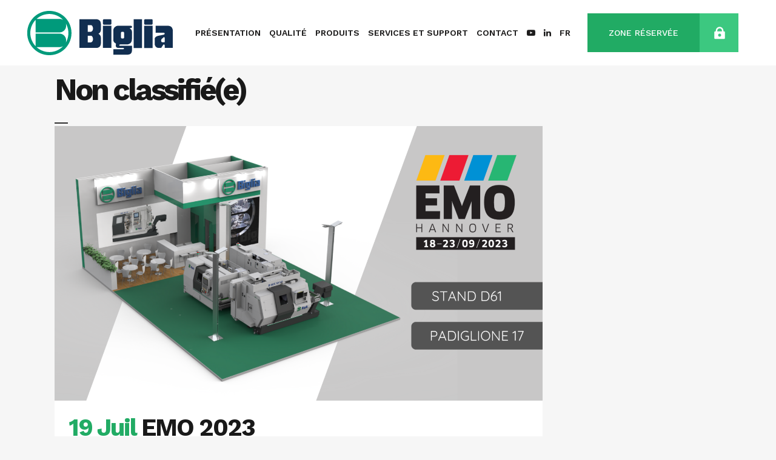

--- FILE ---
content_type: text/html; charset=UTF-8
request_url: https://www.bigliaspa.it/fr/category/non-classifiee/
body_size: 21502
content:
<!DOCTYPE html>
<html lang="fr-FR">
<head>
	<meta charset="UTF-8" />
	
				<meta name="viewport" content="width=device-width,initial-scale=1,user-scalable=no">
		
            
                        <link rel="shortcut icon" type="image/x-icon" href="https://www.bigliaspa.it/wp-content/uploads/2019/05/B.png">
            <link rel="apple-touch-icon" href="https://www.bigliaspa.it/wp-content/uploads/2019/05/B.png"/>
        
	<link rel="profile" href="https://gmpg.org/xfn/11" />
	<link rel="pingback" href="https://www.bigliaspa.it/xmlrpc.php" />

	<meta name='robots' content='index, follow, max-image-preview:large, max-snippet:-1, max-video-preview:-1' />
<link rel="alternate" hreflang="it" href="https://www.bigliaspa.it/category/non-categorizzato/" />
<link rel="alternate" hreflang="en" href="https://www.bigliaspa.it/en/category/uncategorized/" />
<link rel="alternate" hreflang="fr" href="https://www.bigliaspa.it/fr/category/non-classifiee/" />
<link rel="alternate" hreflang="de" href="https://www.bigliaspa.it/de/category/unkategorisiert/" />
<link rel="alternate" hreflang="x-default" href="https://www.bigliaspa.it/category/non-categorizzato/" />

	<!-- This site is optimized with the Yoast SEO plugin v21.8.1 - https://yoast.com/wordpress/plugins/seo/ -->
	<title>Non classifié(e) Archivi - Biglia</title>
	<link rel="canonical" href="https://www.bigliaspa.it/fr/category/non-classifiee/" />
	<meta property="og:locale" content="fr_FR" />
	<meta property="og:type" content="article" />
	<meta property="og:title" content="Non classifié(e) Archivi - Biglia" />
	<meta property="og:url" content="https://www.bigliaspa.it/fr/category/non-classifiee/" />
	<meta property="og:site_name" content="Biglia" />
	<meta name="twitter:card" content="summary_large_image" />
	<script type="application/ld+json" class="yoast-schema-graph">{"@context":"https://schema.org","@graph":[{"@type":"CollectionPage","@id":"https://www.bigliaspa.it/fr/category/non-classifiee/","url":"https://www.bigliaspa.it/fr/category/non-classifiee/","name":"Non classifié(e) Archivi - Biglia","isPartOf":{"@id":"https://www.bigliaspa.it/#website"},"primaryImageOfPage":{"@id":"https://www.bigliaspa.it/fr/category/non-classifiee/#primaryimage"},"image":{"@id":"https://www.bigliaspa.it/fr/category/non-classifiee/#primaryimage"},"thumbnailUrl":"https://www.bigliaspa.it/wp-content/uploads/2023/07/emo2023.png","breadcrumb":{"@id":"https://www.bigliaspa.it/fr/category/non-classifiee/#breadcrumb"},"inLanguage":"fr-FR"},{"@type":"ImageObject","inLanguage":"fr-FR","@id":"https://www.bigliaspa.it/fr/category/non-classifiee/#primaryimage","url":"https://www.bigliaspa.it/wp-content/uploads/2023/07/emo2023.png","contentUrl":"https://www.bigliaspa.it/wp-content/uploads/2023/07/emo2023.png","width":1920,"height":1080},{"@type":"BreadcrumbList","@id":"https://www.bigliaspa.it/fr/category/non-classifiee/#breadcrumb","itemListElement":[{"@type":"ListItem","position":1,"name":"Home","item":"https://www.bigliaspa.it/fr/"},{"@type":"ListItem","position":2,"name":"Non classifié(e)"}]},{"@type":"WebSite","@id":"https://www.bigliaspa.it/#website","url":"https://www.bigliaspa.it/","name":"Biglia","description":"The turning tech","potentialAction":[{"@type":"SearchAction","target":{"@type":"EntryPoint","urlTemplate":"https://www.bigliaspa.it/?s={search_term_string}"},"query-input":"required name=search_term_string"}],"inLanguage":"fr-FR"}]}</script>
	<!-- / Yoast SEO plugin. -->


<link rel='dns-prefetch' href='//www.google.com' />
<link rel='dns-prefetch' href='//maps.googleapis.com' />
<link rel='dns-prefetch' href='//fonts.googleapis.com' />
<link rel="alternate" type="application/rss+xml" title="Biglia &raquo; Flux" href="https://www.bigliaspa.it/fr/feed/" />
<link rel="alternate" type="application/rss+xml" title="Biglia &raquo; Flux des commentaires" href="https://www.bigliaspa.it/fr/comments/feed/" />
<link rel="alternate" type="application/rss+xml" title="Biglia &raquo; Flux de la catégorie Non classifié(e)" href="https://www.bigliaspa.it/fr/category/non-classifiee/feed/" />
<script type="text/javascript">
window._wpemojiSettings = {"baseUrl":"https:\/\/s.w.org\/images\/core\/emoji\/14.0.0\/72x72\/","ext":".png","svgUrl":"https:\/\/s.w.org\/images\/core\/emoji\/14.0.0\/svg\/","svgExt":".svg","source":{"concatemoji":"https:\/\/www.bigliaspa.it\/wp-includes\/js\/wp-emoji-release.min.js?ver=6.2.6"}};
/*! This file is auto-generated */
!function(e,a,t){var n,r,o,i=a.createElement("canvas"),p=i.getContext&&i.getContext("2d");function s(e,t){p.clearRect(0,0,i.width,i.height),p.fillText(e,0,0);e=i.toDataURL();return p.clearRect(0,0,i.width,i.height),p.fillText(t,0,0),e===i.toDataURL()}function c(e){var t=a.createElement("script");t.src=e,t.defer=t.type="text/javascript",a.getElementsByTagName("head")[0].appendChild(t)}for(o=Array("flag","emoji"),t.supports={everything:!0,everythingExceptFlag:!0},r=0;r<o.length;r++)t.supports[o[r]]=function(e){if(p&&p.fillText)switch(p.textBaseline="top",p.font="600 32px Arial",e){case"flag":return s("\ud83c\udff3\ufe0f\u200d\u26a7\ufe0f","\ud83c\udff3\ufe0f\u200b\u26a7\ufe0f")?!1:!s("\ud83c\uddfa\ud83c\uddf3","\ud83c\uddfa\u200b\ud83c\uddf3")&&!s("\ud83c\udff4\udb40\udc67\udb40\udc62\udb40\udc65\udb40\udc6e\udb40\udc67\udb40\udc7f","\ud83c\udff4\u200b\udb40\udc67\u200b\udb40\udc62\u200b\udb40\udc65\u200b\udb40\udc6e\u200b\udb40\udc67\u200b\udb40\udc7f");case"emoji":return!s("\ud83e\udef1\ud83c\udffb\u200d\ud83e\udef2\ud83c\udfff","\ud83e\udef1\ud83c\udffb\u200b\ud83e\udef2\ud83c\udfff")}return!1}(o[r]),t.supports.everything=t.supports.everything&&t.supports[o[r]],"flag"!==o[r]&&(t.supports.everythingExceptFlag=t.supports.everythingExceptFlag&&t.supports[o[r]]);t.supports.everythingExceptFlag=t.supports.everythingExceptFlag&&!t.supports.flag,t.DOMReady=!1,t.readyCallback=function(){t.DOMReady=!0},t.supports.everything||(n=function(){t.readyCallback()},a.addEventListener?(a.addEventListener("DOMContentLoaded",n,!1),e.addEventListener("load",n,!1)):(e.attachEvent("onload",n),a.attachEvent("onreadystatechange",function(){"complete"===a.readyState&&t.readyCallback()})),(e=t.source||{}).concatemoji?c(e.concatemoji):e.wpemoji&&e.twemoji&&(c(e.twemoji),c(e.wpemoji)))}(window,document,window._wpemojiSettings);
</script>
<style type="text/css">
img.wp-smiley,
img.emoji {
	display: inline !important;
	border: none !important;
	box-shadow: none !important;
	height: 1em !important;
	width: 1em !important;
	margin: 0 0.07em !important;
	vertical-align: -0.1em !important;
	background: none !important;
	padding: 0 !important;
}
</style>
	<link rel='stylesheet' id='layerslider-css' href='https://www.bigliaspa.it/wp-content/plugins/LayerSlider/static/layerslider/css/layerslider.css?ver=6.8.2' type='text/css' media='all' />
<link rel='stylesheet' id='wp-block-library-css' href='https://www.bigliaspa.it/wp-includes/css/dist/block-library/style.min.css?ver=6.2.6' type='text/css' media='all' />
<style id='depicter-slider-style-inline-css' type='text/css'>
/*!***************************************************************************************************************************************************************************************************************************************!*\
  !*** css ./node_modules/css-loader/dist/cjs.js??ruleSet[1].rules[3].use[1]!./node_modules/postcss-loader/dist/cjs.js??ruleSet[1].rules[3].use[2]!./node_modules/sass-loader/dist/cjs.js??ruleSet[1].rules[3].use[3]!./src/style.scss ***!
  \***************************************************************************************************************************************************************************************************************************************/
/**
 * The following styles get applied both on the front of your site
 * and in the editor.
 *
 * Replace them with your own styles or remove the file completely.
 */
.wp-block-create-block-depicter {
  background-color: #21759b;
  color: #fff;
  padding: 2px;
}

/*# sourceMappingURL=style-index.css.map*/
</style>
<style id='filebird-block-filebird-gallery-style-inline-css' type='text/css'>
ul.filebird-block-filebird-gallery{margin:auto!important;padding:0!important;width:100%}ul.filebird-block-filebird-gallery.layout-grid{display:grid;grid-gap:20px;align-items:stretch;grid-template-columns:repeat(var(--columns),1fr);justify-items:stretch}ul.filebird-block-filebird-gallery.layout-grid li img{border:1px solid #ccc;box-shadow:2px 2px 6px 0 rgba(0,0,0,.3);height:100%;max-width:100%;-o-object-fit:cover;object-fit:cover;width:100%}ul.filebird-block-filebird-gallery.layout-masonry{-moz-column-count:var(--columns);-moz-column-gap:var(--space);column-gap:var(--space);-moz-column-width:var(--min-width);columns:var(--min-width) var(--columns);display:block;overflow:auto}ul.filebird-block-filebird-gallery.layout-masonry li{margin-bottom:var(--space)}ul.filebird-block-filebird-gallery li{list-style:none}ul.filebird-block-filebird-gallery li figure{height:100%;margin:0;padding:0;position:relative;width:100%}ul.filebird-block-filebird-gallery li figure figcaption{background:linear-gradient(0deg,rgba(0,0,0,.7),rgba(0,0,0,.3) 70%,transparent);bottom:0;box-sizing:border-box;color:#fff;font-size:.8em;margin:0;max-height:100%;overflow:auto;padding:3em .77em .7em;position:absolute;text-align:center;width:100%;z-index:2}ul.filebird-block-filebird-gallery li figure figcaption a{color:inherit}

</style>
<link rel='stylesheet' id='GCTLP-timeline-styles-css-css' href='https://www.bigliaspa.it/wp-content/plugins/cool-timeline-pro/includes/gutenberg-instant-builder/dist/blocks.style.build.css?ver=6.2.6' type='text/css' media='all' />
<link rel='stylesheet' id='classic-theme-styles-css' href='https://www.bigliaspa.it/wp-includes/css/classic-themes.min.css?ver=6.2.6' type='text/css' media='all' />
<style id='global-styles-inline-css' type='text/css'>
body{--wp--preset--color--black: #000000;--wp--preset--color--cyan-bluish-gray: #abb8c3;--wp--preset--color--white: #ffffff;--wp--preset--color--pale-pink: #f78da7;--wp--preset--color--vivid-red: #cf2e2e;--wp--preset--color--luminous-vivid-orange: #ff6900;--wp--preset--color--luminous-vivid-amber: #fcb900;--wp--preset--color--light-green-cyan: #7bdcb5;--wp--preset--color--vivid-green-cyan: #00d084;--wp--preset--color--pale-cyan-blue: #8ed1fc;--wp--preset--color--vivid-cyan-blue: #0693e3;--wp--preset--color--vivid-purple: #9b51e0;--wp--preset--gradient--vivid-cyan-blue-to-vivid-purple: linear-gradient(135deg,rgba(6,147,227,1) 0%,rgb(155,81,224) 100%);--wp--preset--gradient--light-green-cyan-to-vivid-green-cyan: linear-gradient(135deg,rgb(122,220,180) 0%,rgb(0,208,130) 100%);--wp--preset--gradient--luminous-vivid-amber-to-luminous-vivid-orange: linear-gradient(135deg,rgba(252,185,0,1) 0%,rgba(255,105,0,1) 100%);--wp--preset--gradient--luminous-vivid-orange-to-vivid-red: linear-gradient(135deg,rgba(255,105,0,1) 0%,rgb(207,46,46) 100%);--wp--preset--gradient--very-light-gray-to-cyan-bluish-gray: linear-gradient(135deg,rgb(238,238,238) 0%,rgb(169,184,195) 100%);--wp--preset--gradient--cool-to-warm-spectrum: linear-gradient(135deg,rgb(74,234,220) 0%,rgb(151,120,209) 20%,rgb(207,42,186) 40%,rgb(238,44,130) 60%,rgb(251,105,98) 80%,rgb(254,248,76) 100%);--wp--preset--gradient--blush-light-purple: linear-gradient(135deg,rgb(255,206,236) 0%,rgb(152,150,240) 100%);--wp--preset--gradient--blush-bordeaux: linear-gradient(135deg,rgb(254,205,165) 0%,rgb(254,45,45) 50%,rgb(107,0,62) 100%);--wp--preset--gradient--luminous-dusk: linear-gradient(135deg,rgb(255,203,112) 0%,rgb(199,81,192) 50%,rgb(65,88,208) 100%);--wp--preset--gradient--pale-ocean: linear-gradient(135deg,rgb(255,245,203) 0%,rgb(182,227,212) 50%,rgb(51,167,181) 100%);--wp--preset--gradient--electric-grass: linear-gradient(135deg,rgb(202,248,128) 0%,rgb(113,206,126) 100%);--wp--preset--gradient--midnight: linear-gradient(135deg,rgb(2,3,129) 0%,rgb(40,116,252) 100%);--wp--preset--duotone--dark-grayscale: url('#wp-duotone-dark-grayscale');--wp--preset--duotone--grayscale: url('#wp-duotone-grayscale');--wp--preset--duotone--purple-yellow: url('#wp-duotone-purple-yellow');--wp--preset--duotone--blue-red: url('#wp-duotone-blue-red');--wp--preset--duotone--midnight: url('#wp-duotone-midnight');--wp--preset--duotone--magenta-yellow: url('#wp-duotone-magenta-yellow');--wp--preset--duotone--purple-green: url('#wp-duotone-purple-green');--wp--preset--duotone--blue-orange: url('#wp-duotone-blue-orange');--wp--preset--font-size--small: 13px;--wp--preset--font-size--medium: 20px;--wp--preset--font-size--large: 36px;--wp--preset--font-size--x-large: 42px;--wp--preset--spacing--20: 0.44rem;--wp--preset--spacing--30: 0.67rem;--wp--preset--spacing--40: 1rem;--wp--preset--spacing--50: 1.5rem;--wp--preset--spacing--60: 2.25rem;--wp--preset--spacing--70: 3.38rem;--wp--preset--spacing--80: 5.06rem;--wp--preset--shadow--natural: 6px 6px 9px rgba(0, 0, 0, 0.2);--wp--preset--shadow--deep: 12px 12px 50px rgba(0, 0, 0, 0.4);--wp--preset--shadow--sharp: 6px 6px 0px rgba(0, 0, 0, 0.2);--wp--preset--shadow--outlined: 6px 6px 0px -3px rgba(255, 255, 255, 1), 6px 6px rgba(0, 0, 0, 1);--wp--preset--shadow--crisp: 6px 6px 0px rgba(0, 0, 0, 1);}:where(.is-layout-flex){gap: 0.5em;}body .is-layout-flow > .alignleft{float: left;margin-inline-start: 0;margin-inline-end: 2em;}body .is-layout-flow > .alignright{float: right;margin-inline-start: 2em;margin-inline-end: 0;}body .is-layout-flow > .aligncenter{margin-left: auto !important;margin-right: auto !important;}body .is-layout-constrained > .alignleft{float: left;margin-inline-start: 0;margin-inline-end: 2em;}body .is-layout-constrained > .alignright{float: right;margin-inline-start: 2em;margin-inline-end: 0;}body .is-layout-constrained > .aligncenter{margin-left: auto !important;margin-right: auto !important;}body .is-layout-constrained > :where(:not(.alignleft):not(.alignright):not(.alignfull)){max-width: var(--wp--style--global--content-size);margin-left: auto !important;margin-right: auto !important;}body .is-layout-constrained > .alignwide{max-width: var(--wp--style--global--wide-size);}body .is-layout-flex{display: flex;}body .is-layout-flex{flex-wrap: wrap;align-items: center;}body .is-layout-flex > *{margin: 0;}:where(.wp-block-columns.is-layout-flex){gap: 2em;}.has-black-color{color: var(--wp--preset--color--black) !important;}.has-cyan-bluish-gray-color{color: var(--wp--preset--color--cyan-bluish-gray) !important;}.has-white-color{color: var(--wp--preset--color--white) !important;}.has-pale-pink-color{color: var(--wp--preset--color--pale-pink) !important;}.has-vivid-red-color{color: var(--wp--preset--color--vivid-red) !important;}.has-luminous-vivid-orange-color{color: var(--wp--preset--color--luminous-vivid-orange) !important;}.has-luminous-vivid-amber-color{color: var(--wp--preset--color--luminous-vivid-amber) !important;}.has-light-green-cyan-color{color: var(--wp--preset--color--light-green-cyan) !important;}.has-vivid-green-cyan-color{color: var(--wp--preset--color--vivid-green-cyan) !important;}.has-pale-cyan-blue-color{color: var(--wp--preset--color--pale-cyan-blue) !important;}.has-vivid-cyan-blue-color{color: var(--wp--preset--color--vivid-cyan-blue) !important;}.has-vivid-purple-color{color: var(--wp--preset--color--vivid-purple) !important;}.has-black-background-color{background-color: var(--wp--preset--color--black) !important;}.has-cyan-bluish-gray-background-color{background-color: var(--wp--preset--color--cyan-bluish-gray) !important;}.has-white-background-color{background-color: var(--wp--preset--color--white) !important;}.has-pale-pink-background-color{background-color: var(--wp--preset--color--pale-pink) !important;}.has-vivid-red-background-color{background-color: var(--wp--preset--color--vivid-red) !important;}.has-luminous-vivid-orange-background-color{background-color: var(--wp--preset--color--luminous-vivid-orange) !important;}.has-luminous-vivid-amber-background-color{background-color: var(--wp--preset--color--luminous-vivid-amber) !important;}.has-light-green-cyan-background-color{background-color: var(--wp--preset--color--light-green-cyan) !important;}.has-vivid-green-cyan-background-color{background-color: var(--wp--preset--color--vivid-green-cyan) !important;}.has-pale-cyan-blue-background-color{background-color: var(--wp--preset--color--pale-cyan-blue) !important;}.has-vivid-cyan-blue-background-color{background-color: var(--wp--preset--color--vivid-cyan-blue) !important;}.has-vivid-purple-background-color{background-color: var(--wp--preset--color--vivid-purple) !important;}.has-black-border-color{border-color: var(--wp--preset--color--black) !important;}.has-cyan-bluish-gray-border-color{border-color: var(--wp--preset--color--cyan-bluish-gray) !important;}.has-white-border-color{border-color: var(--wp--preset--color--white) !important;}.has-pale-pink-border-color{border-color: var(--wp--preset--color--pale-pink) !important;}.has-vivid-red-border-color{border-color: var(--wp--preset--color--vivid-red) !important;}.has-luminous-vivid-orange-border-color{border-color: var(--wp--preset--color--luminous-vivid-orange) !important;}.has-luminous-vivid-amber-border-color{border-color: var(--wp--preset--color--luminous-vivid-amber) !important;}.has-light-green-cyan-border-color{border-color: var(--wp--preset--color--light-green-cyan) !important;}.has-vivid-green-cyan-border-color{border-color: var(--wp--preset--color--vivid-green-cyan) !important;}.has-pale-cyan-blue-border-color{border-color: var(--wp--preset--color--pale-cyan-blue) !important;}.has-vivid-cyan-blue-border-color{border-color: var(--wp--preset--color--vivid-cyan-blue) !important;}.has-vivid-purple-border-color{border-color: var(--wp--preset--color--vivid-purple) !important;}.has-vivid-cyan-blue-to-vivid-purple-gradient-background{background: var(--wp--preset--gradient--vivid-cyan-blue-to-vivid-purple) !important;}.has-light-green-cyan-to-vivid-green-cyan-gradient-background{background: var(--wp--preset--gradient--light-green-cyan-to-vivid-green-cyan) !important;}.has-luminous-vivid-amber-to-luminous-vivid-orange-gradient-background{background: var(--wp--preset--gradient--luminous-vivid-amber-to-luminous-vivid-orange) !important;}.has-luminous-vivid-orange-to-vivid-red-gradient-background{background: var(--wp--preset--gradient--luminous-vivid-orange-to-vivid-red) !important;}.has-very-light-gray-to-cyan-bluish-gray-gradient-background{background: var(--wp--preset--gradient--very-light-gray-to-cyan-bluish-gray) !important;}.has-cool-to-warm-spectrum-gradient-background{background: var(--wp--preset--gradient--cool-to-warm-spectrum) !important;}.has-blush-light-purple-gradient-background{background: var(--wp--preset--gradient--blush-light-purple) !important;}.has-blush-bordeaux-gradient-background{background: var(--wp--preset--gradient--blush-bordeaux) !important;}.has-luminous-dusk-gradient-background{background: var(--wp--preset--gradient--luminous-dusk) !important;}.has-pale-ocean-gradient-background{background: var(--wp--preset--gradient--pale-ocean) !important;}.has-electric-grass-gradient-background{background: var(--wp--preset--gradient--electric-grass) !important;}.has-midnight-gradient-background{background: var(--wp--preset--gradient--midnight) !important;}.has-small-font-size{font-size: var(--wp--preset--font-size--small) !important;}.has-medium-font-size{font-size: var(--wp--preset--font-size--medium) !important;}.has-large-font-size{font-size: var(--wp--preset--font-size--large) !important;}.has-x-large-font-size{font-size: var(--wp--preset--font-size--x-large) !important;}
.wp-block-navigation a:where(:not(.wp-element-button)){color: inherit;}
:where(.wp-block-columns.is-layout-flex){gap: 2em;}
.wp-block-pullquote{font-size: 1.5em;line-height: 1.6;}
</style>
<link rel='stylesheet' id='contact-form-7-css' href='https://www.bigliaspa.it/wp-content/plugins/contact-form-7/includes/css/styles.css?ver=5.8.7' type='text/css' media='all' />
<link rel='stylesheet' id='wpdm-fonticon-css' href='https://www.bigliaspa.it/wp-content/plugins/download-manager/assets/wpdm-iconfont/css/wpdm-icons.css?ver=6.2.6' type='text/css' media='all' />
<link rel='stylesheet' id='wpdm-front-css' href='https://www.bigliaspa.it/wp-content/plugins/download-manager/assets/css/front.min.css?ver=6.2.6' type='text/css' media='all' />
<link rel='stylesheet' id='wpcf7-redirect-script-frontend-css' href='https://www.bigliaspa.it/wp-content/plugins/wpcf7-redirect/build/css/wpcf7-redirect-frontend.min.css?ver=1.1' type='text/css' media='all' />
<link rel='stylesheet' id='wpml-menu-item-0-css' href='https://www.bigliaspa.it/wp-content/plugins/sitepress-multilingual-cms/templates/language-switchers/menu-item/style.min.css?ver=1' type='text/css' media='all' />
<link rel='stylesheet' id='wppopups-base-css' href='https://www.bigliaspa.it/wp-content/plugins/wp-popups-lite/src/assets/css/wppopups-base.css?ver=2.2.0.3' type='text/css' media='all' />
<link rel='stylesheet' id='mediaelement-css' href='https://www.bigliaspa.it/wp-includes/js/mediaelement/mediaelementplayer-legacy.min.css?ver=4.2.17' type='text/css' media='all' />
<link rel='stylesheet' id='wp-mediaelement-css' href='https://www.bigliaspa.it/wp-includes/js/mediaelement/wp-mediaelement.min.css?ver=6.2.6' type='text/css' media='all' />
<link rel='stylesheet' id='bridge-default-style-css' href='https://www.bigliaspa.it/wp-content/themes/bridge/style.css?ver=6.2.6' type='text/css' media='all' />
<link rel='stylesheet' id='bridge-qode-font_awesome-css' href='https://www.bigliaspa.it/wp-content/themes/bridge/css/font-awesome/css/font-awesome.min.css?ver=6.2.6' type='text/css' media='all' />
<link rel='stylesheet' id='bridge-qode-font_elegant-css' href='https://www.bigliaspa.it/wp-content/themes/bridge/css/elegant-icons/style.min.css?ver=6.2.6' type='text/css' media='all' />
<link rel='stylesheet' id='bridge-qode-linea_icons-css' href='https://www.bigliaspa.it/wp-content/themes/bridge/css/linea-icons/style.css?ver=6.2.6' type='text/css' media='all' />
<link rel='stylesheet' id='bridge-qode-dripicons-css' href='https://www.bigliaspa.it/wp-content/themes/bridge/css/dripicons/dripicons.css?ver=6.2.6' type='text/css' media='all' />
<link rel='stylesheet' id='bridge-qode-kiko-css' href='https://www.bigliaspa.it/wp-content/themes/bridge/css/kiko/kiko-all.css?ver=6.2.6' type='text/css' media='all' />
<link rel='stylesheet' id='bridge-qode-font_awesome_5-css' href='https://www.bigliaspa.it/wp-content/themes/bridge/css/font-awesome-5/css/font-awesome-5.min.css?ver=6.2.6' type='text/css' media='all' />
<link rel='stylesheet' id='bridge-stylesheet-css' href='https://www.bigliaspa.it/wp-content/themes/bridge/css/stylesheet.min.css?ver=6.2.6' type='text/css' media='all' />
<style id='bridge-stylesheet-inline-css' type='text/css'>
   .archive.disabled_footer_top .footer_top_holder, .archive.disabled_footer_bottom .footer_bottom_holder { display: none;}


</style>
<link rel='stylesheet' id='bridge-print-css' href='https://www.bigliaspa.it/wp-content/themes/bridge/css/print.css?ver=6.2.6' type='text/css' media='all' />
<link rel='stylesheet' id='bridge-style-dynamic-css' href='https://www.bigliaspa.it/wp-content/themes/bridge/css/style_dynamic.css?ver=1680868421' type='text/css' media='all' />
<link rel='stylesheet' id='bridge-responsive-css' href='https://www.bigliaspa.it/wp-content/themes/bridge/css/responsive.min.css?ver=6.2.6' type='text/css' media='all' />
<link rel='stylesheet' id='bridge-style-dynamic-responsive-css' href='https://www.bigliaspa.it/wp-content/themes/bridge/css/style_dynamic_responsive.css?ver=1680868421' type='text/css' media='all' />
<style id='bridge-style-dynamic-responsive-inline-css' type='text/css'>
.qode_video_box .qode_video_image .qode_video_box_button_arrow{
transform: translate(-35%,-50%);
-webkit-transform: translate(-35%,-50%);
}
#back_to_top span i{
    padding-right: 1px;
}
#back_to_top .fa{
    font-family: ElegantIcons;
    font-style: normal;
}

#back_to_top span i{
    font-size: 24px;
}

#back_to_top .fa:before{
    content: '\21';
}
.qode_clients .qode_client_holder_inner:before, .qode_clients .qode_client_holder_inner:after{
border-color: rgba(234,234,234,.3)
}


aside.sidebar .latest_post_holder.image_in_box .latest_post_text .latest_post_title a{
    font-weight: 600;
}

.social_share_title {
    display: inline-block;
    text-transform: uppercase;
    color: #666666;
}
.icon_social_holder .qode_print .eltd-printer-title,.icon_social_holder .qode_like a.qode-like{
    display: inline-block;
    text-transform: uppercase;
    color: #666666
}
.icon_social_holder .qode_like a.qode-like:hover:before{
    color: #21ab64;
}

div.comment_form {
    display: inline-block;
    margin: 0 0 100px;
    width: 100%;
}

.side_menu .widget li, aside .widget li {
    margin: 0 0 7px;
}

aside.sidebar .qode_latest_posts_widget h5, aside.sidebar .widget_categories h5 {
    font-size: 20px;
}

aside .widget h5 {
    margin-bottom: 30px;
}

.latest_post_inner .post_infos {
    display: block;
    font-weight: 500;
    text-transform: uppercase;
    font-size: 12px;
}



.footer_top .widget_recent_entries>ul>li {
padding: 0 0 0;
}

.footer_bottom {
    font-size: 13px;
}

span.wpcf7-list-item {
    margin: 20px 0 0 0;
}

input.wpcf7-form-control.wpcf7-submit[disabled] {
    color: #ffffff;
    border: 2px solid #86a796;
    cursor: not-allowed;
}



.title.title_size_large h1 {
    font-size: 50px}

.qode-advanced-tabs .qode-advanced-tabs-nav li{background-color: #20ab64;}

.qode-advanced-tabs .qode-advanced-tab-container {background-color: #f6f6f6;}
.qode-advanced-tabs.qode-advanced-horizontal-tab .qode-advanced-tabs-nav li.ui-state-active {
    background-color: #f6f6f6;
}

.wpcf7 form.wpcf7-form p {
    margin-bottom: 0px;
font-size: 14px;
}

.testimonials .testimonial_text_inner p {
 font-size: 36px;
   }



p.excerpt {
   margin-right: 10px;
}

nav.main_menu>ul>li>a>i.menu_icon {
    margin-right: 0;
}

@media screen and (min-width: 1280px) and (max-width: 2560px) {
 nav.main_menu > ul > li > a {font-size: 14px!important;}
}

@media screen and (min-width: 1280px) and (max-width: 2560px) {
 nav.main_menu>ul>li>a {padding: 0 7px;}
}


 .i4ewOd-pzNkMb-tJHJj {
    background-color: #20ab64!important;
}

.drop_down .wide .second .inner>ul>li>a {
    font-size: 11px;
}

#rev_slider_12_1 .zeus .tp-tab-title,#rev_slider_11_1 .zeus .tp-tab-title,#rev_slider_10_1 .zeus .tp-tab-title,#rev_slider_9_1 .zeus .tp-tab-title, #rev_slider_4_1 .zeus .tp-tab-title,#rev_slider_6_1 .zeus .tp-tab-title,#rev_slider_7_1 .zeus .tp-tab-title  {
   color: #fff;    
}

@media only screen and (max-width: 480px){
.title.title_size_large h1 {
  letter-spacing: 0.01em;
}}

#rev_slider_1_1 .zeus .tp-tab-title{
    border-right: 4px solid #bcbcbf;
    text-align: right;
    line-height: 19px;
}

#rev_slider_1_1 .zeus .tp-tab:hover .tp-tab-title, #rev_slider_1_1 .zeus .tp-tab.selected .tp-tab-title{
    color: #ffffff;
    border-right-color: #21ab64;
}

#rev_slider_12_1 .zeus .tp-tab-title,#rev_slider_11_1 .zeus .tp-tab-title,#rev_slider_10_1 .zeus .tp-tab-title,#rev_slider_9_1 .zeus .tp-tab-title, #rev_slider_4_1 .zeus .tp-tab-title,#rev_slider_6_1 .zeus .tp-tab-title,#rev_slider_7_1 .zeus .tp-tab-title {

    text-align: left;}

#rev_slider_12_1 .zeus .tp-tab-title,#rev_slider_11_1 .zeus .tp-tab-title,#rev_slider_10_1 .zeus .tp-tab-title,#rev_slider_9_1 .zeus .tp-tab.selected .tp-tab-title, #rev_slider_4_1 .zeus .tp-tab.selected .tp-tab-title,#rev_slider_6_1 .zeus .tp-tab.selected .tp-tab-title,#rev_slider_7_1 .zeus .tp-tab.selected .tp-tab-title  {
    color: #ffffff;
    border-left-color: #08d875!important;
}

#rev_slider_12_1 .zeus .tp-tab-title,#rev_slider_11_1 .zeus .tp-tab-title,#rev_slider_10_1 .zeus .tp-tab-title,#rev_slider_9_1 .zeus .tp-tab-title, #rev_slider_4_1 .zeus .tp-tab-title,#rev_slider_6_1 .zeus .tp-tab-title,#rev_slider_7_1 .zeus .tp-tab-title{
    border-left: 4px solid #ffffff;
    text-align: left!important;
    line-height: 19px;
}

@media screen and (min-width: 1280px) and (max-width: 2560px){
.tp-caption.testi-miei, .testi-miei {
font-size:70px!important;
line-height:60px!important;
letter-spacing:-5px!important;
margin-left: 50px!important;

}}

@media only screen and (max-width: 768px){
.qbutton.big_large_full_width {
    width: 100%;
padding:0;
    border:none;}}

.qbutton.big_large_full_width {
    width: 100%;
padding:0;
    border:none;}}

.qode-elliptical-slider .flex-control-nav.flex-control-paging li a.flex-active {
      background-color: rgba(32, 171, 100);
}

.qode-elliptical-slider .flex-control-nav.flex-control-paging li a {width: 15px;
    height: 15px;
}

.qode-elliptical-slider .flex-control-nav.flex-control-paging li a {
    background-color: #66c192;
}
.qode-elliptical-slider .flex-control-nav.flex-control-paging li a.flex-active {
    background-color: #20ab64;
}

.main_menu #menu-menu-biglia li a {
text-transform: uppercase !important;
}

.main_menu #menu-menu-biglia-eng li a {
text-transform: uppercase !important;
}

.main_menu #menu-menu-biglia-ted li a {
text-transform: uppercase !important;
}

.main_menu #menu-menu-biglia-fra li a {
text-transform: uppercase !important;
}

.light:lang(de){
height:90% !important;}

.post_info {display: none!important;}

.single-post .icon_social_holder {display: none!important;}

.page-template-blog-small-image .entry_date, .single-post .entry_date {display: none!important}

.w3eden  img {
    max-width: 280px!important;
}

.package-title {
font-size: 15px!Important;
}
</style>
<link rel='stylesheet' id='js_composer_front-css' href='https://www.bigliaspa.it/wp-content/plugins/js_composer/assets/css/js_composer.min.css?ver=6.7.0' type='text/css' media='all' />
<link rel='stylesheet' id='bridge-style-handle-google-fonts-css' href='https://fonts.googleapis.com/css?family=Raleway%3A100%2C200%2C300%2C400%2C500%2C600%2C700%2C800%2C900%2C100italic%2C300italic%2C400italic%2C700italic%7CWork+Sans%3A100%2C200%2C300%2C400%2C500%2C600%2C700%2C800%2C900%2C100italic%2C300italic%2C400italic%2C700italic&#038;subset=latin%2Clatin-ext&#038;ver=1.0.0' type='text/css' media='all' />
<link rel='stylesheet' id='bridge-core-dashboard-style-css' href='https://www.bigliaspa.it/wp-content/plugins/bridge-core/modules/core-dashboard/assets/css/core-dashboard.min.css?ver=6.2.6' type='text/css' media='all' />
<link rel='stylesheet' id='dflip-style-css' href='https://www.bigliaspa.it/wp-content/plugins/3d-flipbook-dflip-lite/assets/css/dflip.min.css?ver=2.3.57' type='text/css' media='all' />
<link rel='stylesheet' id='tablepress-default-css' href='https://www.bigliaspa.it/wp-content/tablepress-combined.min.css?ver=35' type='text/css' media='all' />
<link rel='stylesheet' id='tablepress-responsive-tables-css' href='https://www.bigliaspa.it/wp-content/plugins/tablepress-responsive-tables/css/tablepress-responsive.min.css?ver=1.8' type='text/css' media='all' />
<link rel='stylesheet' id='bridge-childstyle-css' href='https://www.bigliaspa.it/wp-content/themes/bridge-child/style.css?ver=6.2.6' type='text/css' media='all' />
<link rel='stylesheet' id='bsf-Defaults-css' href='https://www.bigliaspa.it/wp-content/uploads/smile_fonts/Defaults/Defaults.css?ver=3.19.14' type='text/css' media='all' />
<script type='text/javascript' src='https://www.bigliaspa.it/wp-includes/js/jquery/jquery.min.js?ver=3.6.4' id='jquery-core-js'></script>
<script type='text/javascript' src='https://www.bigliaspa.it/wp-includes/js/jquery/jquery-migrate.min.js?ver=3.4.0' id='jquery-migrate-js'></script>
<script type='text/javascript' id='wpml-cookie-js-extra'>
/* <![CDATA[ */
var wpml_cookies = {"wp-wpml_current_language":{"value":"fr","expires":1,"path":"\/"}};
var wpml_cookies = {"wp-wpml_current_language":{"value":"fr","expires":1,"path":"\/"}};
/* ]]> */
</script>
<script type='text/javascript' src='https://www.bigliaspa.it/wp-content/plugins/sitepress-multilingual-cms/res/js/cookies/language-cookie.js?ver=4.6.4' id='wpml-cookie-js'></script>
<script type='text/javascript' id='layerslider-greensock-js-extra'>
/* <![CDATA[ */
var LS_Meta = {"v":"6.8.2"};
/* ]]> */
</script>
<script type='text/javascript' src='https://www.bigliaspa.it/wp-content/plugins/LayerSlider/static/layerslider/js/greensock.js?ver=1.19.0' id='layerslider-greensock-js'></script>
<script type='text/javascript' src='https://www.bigliaspa.it/wp-content/plugins/LayerSlider/static/layerslider/js/layerslider.kreaturamedia.jquery.js?ver=6.8.2' id='layerslider-js'></script>
<script type='text/javascript' src='https://www.bigliaspa.it/wp-content/plugins/LayerSlider/static/layerslider/js/layerslider.transitions.js?ver=6.8.2' id='layerslider-transitions-js'></script>
<script type='text/javascript' src='https://www.bigliaspa.it/wp-content/plugins/download-manager/assets/js/wpdm.min.js?ver=6.2.6' id='wpdm-frontend-js-js'></script>
<script type='text/javascript' id='wpdm-frontjs-js-extra'>
/* <![CDATA[ */
var wpdm_url = {"home":"https:\/\/www.bigliaspa.it\/fr\/","site":"https:\/\/www.bigliaspa.it\/","ajax":"https:\/\/www.bigliaspa.it\/wp-admin\/admin-ajax.php"};
var wpdm_js = {"spinner":"<i class=\"wpdm-icon wpdm-sun wpdm-spin\"><\/i>","client_id":"a60ea15fec0face297fee445814816fe"};
var wpdm_strings = {"pass_var":"Mot de passe v\u00e9rifi\u00e9\u00a0!","pass_var_q":"Veuillez cliquer sur le bouton suivant pour commencer le t\u00e9l\u00e9chargement.","start_dl":"Commencer le t\u00e9l\u00e9chargement"};
/* ]]> */
</script>
<script type='text/javascript' src='https://www.bigliaspa.it/wp-content/plugins/download-manager/assets/js/front.min.js?ver=3.3.11' id='wpdm-frontjs-js'></script>
<script type='text/javascript' src='https://www.bigliaspa.it/wp-content/plugins/revslider/public/assets/js/rbtools.min.js?ver=6.6.14' async id='tp-tools-js'></script>
<script type='text/javascript' src='https://www.bigliaspa.it/wp-content/plugins/revslider/public/assets/js/rs6.min.js?ver=6.6.14' async id='revmin-js'></script>
<meta name="generator" content="Powered by LayerSlider 6.8.2 - Multi-Purpose, Responsive, Parallax, Mobile-Friendly Slider Plugin for WordPress." />
<!-- LayerSlider updates and docs at: https://layerslider.kreaturamedia.com -->
<link rel="https://api.w.org/" href="https://www.bigliaspa.it/fr/wp-json/" /><link rel="alternate" type="application/json" href="https://www.bigliaspa.it/fr/wp-json/wp/v2/categories/22" /><link rel="EditURI" type="application/rsd+xml" title="RSD" href="https://www.bigliaspa.it/xmlrpc.php?rsd" />
<link rel="wlwmanifest" type="application/wlwmanifest+xml" href="https://www.bigliaspa.it/wp-includes/wlwmanifest.xml" />
<meta name="generator" content="WordPress 6.2.6" />
<meta name="generator" content="WPML ver:4.6.4 stt:1,4,3,27;" />
<style type="text/css">
                    .ctl-bullets-container {
                display: block;
                position: fixed;
                right: 0;
                height: 100%;
                z-index: 1049;
                font-weight: normal;
                height: 70vh;
                overflow-x: hidden;
                overflow-y: auto;
                margin: 15vh auto;
            }</style><style type="text/css">.recentcomments a{display:inline !important;padding:0 !important;margin:0 !important;}</style><meta name="generator" content="Powered by WPBakery Page Builder - drag and drop page builder for WordPress."/>
<meta name="generator" content="Powered by Slider Revolution 6.6.14 - responsive, Mobile-Friendly Slider Plugin for WordPress with comfortable drag and drop interface." />
<script>function setREVStartSize(e){
			//window.requestAnimationFrame(function() {
				window.RSIW = window.RSIW===undefined ? window.innerWidth : window.RSIW;
				window.RSIH = window.RSIH===undefined ? window.innerHeight : window.RSIH;
				try {
					var pw = document.getElementById(e.c).parentNode.offsetWidth,
						newh;
					pw = pw===0 || isNaN(pw) || (e.l=="fullwidth" || e.layout=="fullwidth") ? window.RSIW : pw;
					e.tabw = e.tabw===undefined ? 0 : parseInt(e.tabw);
					e.thumbw = e.thumbw===undefined ? 0 : parseInt(e.thumbw);
					e.tabh = e.tabh===undefined ? 0 : parseInt(e.tabh);
					e.thumbh = e.thumbh===undefined ? 0 : parseInt(e.thumbh);
					e.tabhide = e.tabhide===undefined ? 0 : parseInt(e.tabhide);
					e.thumbhide = e.thumbhide===undefined ? 0 : parseInt(e.thumbhide);
					e.mh = e.mh===undefined || e.mh=="" || e.mh==="auto" ? 0 : parseInt(e.mh,0);
					if(e.layout==="fullscreen" || e.l==="fullscreen")
						newh = Math.max(e.mh,window.RSIH);
					else{
						e.gw = Array.isArray(e.gw) ? e.gw : [e.gw];
						for (var i in e.rl) if (e.gw[i]===undefined || e.gw[i]===0) e.gw[i] = e.gw[i-1];
						e.gh = e.el===undefined || e.el==="" || (Array.isArray(e.el) && e.el.length==0)? e.gh : e.el;
						e.gh = Array.isArray(e.gh) ? e.gh : [e.gh];
						for (var i in e.rl) if (e.gh[i]===undefined || e.gh[i]===0) e.gh[i] = e.gh[i-1];
											
						var nl = new Array(e.rl.length),
							ix = 0,
							sl;
						e.tabw = e.tabhide>=pw ? 0 : e.tabw;
						e.thumbw = e.thumbhide>=pw ? 0 : e.thumbw;
						e.tabh = e.tabhide>=pw ? 0 : e.tabh;
						e.thumbh = e.thumbhide>=pw ? 0 : e.thumbh;
						for (var i in e.rl) nl[i] = e.rl[i]<window.RSIW ? 0 : e.rl[i];
						sl = nl[0];
						for (var i in nl) if (sl>nl[i] && nl[i]>0) { sl = nl[i]; ix=i;}
						var m = pw>(e.gw[ix]+e.tabw+e.thumbw) ? 1 : (pw-(e.tabw+e.thumbw)) / (e.gw[ix]);
						newh =  (e.gh[ix] * m) + (e.tabh + e.thumbh);
					}
					var el = document.getElementById(e.c);
					if (el!==null && el) el.style.height = newh+"px";
					el = document.getElementById(e.c+"_wrapper");
					if (el!==null && el) {
						el.style.height = newh+"px";
						el.style.display = "block";
					}
				} catch(e){
					console.log("Failure at Presize of Slider:" + e)
				}
			//});
		  };</script>
<noscript><style> .wpb_animate_when_almost_visible { opacity: 1; }</style></noscript><meta name="generator" content="WordPress Download Manager 3.3.11" />
                <style>
        /* WPDM Link Template Styles */        </style>
                <style>

            :root {
                --color-primary: #20ab64;
                --color-primary-rgb: 32, 171, 100;
                --color-primary-hover: #22ac65;
                --color-primary-active: #22ac65;
                --color-secondary: #6c757d;
                --color-secondary-rgb: 108, 117, 125;
                --color-secondary-hover: #6c757d;
                --color-secondary-active: #6c757d;
                --color-success: #18ce0f;
                --color-success-rgb: 24, 206, 15;
                --color-success-hover: #18ce0f;
                --color-success-active: #18ce0f;
                --color-info: #20ab64;
                --color-info-rgb: 32, 171, 100;
                --color-info-hover: #22ac65;
                --color-info-active: #22ac65;
                --color-warning: #FFB236;
                --color-warning-rgb: 255, 178, 54;
                --color-warning-hover: #FFB236;
                --color-warning-active: #FFB236;
                --color-danger: #ff5062;
                --color-danger-rgb: 255, 80, 98;
                --color-danger-hover: #ff5062;
                --color-danger-active: #ff5062;
                --color-green: #30b570;
                --color-blue: #0073ff;
                --color-purple: #8557D3;
                --color-red: #ff5062;
                --color-muted: rgba(69, 89, 122, 0.6);
                --wpdm-font: "Sen", -apple-system, BlinkMacSystemFont, "Segoe UI", Roboto, Helvetica, Arial, sans-serif, "Apple Color Emoji", "Segoe UI Emoji", "Segoe UI Symbol";
            }

            .wpdm-download-link.btn.btn-primary {
                border-radius: 4px;
            }


        </style>
        </head>

<body data-rsssl=1 class="archive category category-non-classifiee category-22 bridge-core-3.0.1 cooltimeline-body  qode_grid_1200 qode-child-theme-ver-1.0.0 qode-theme-ver-29.1 qode-theme-bridge qode-wpml-enabled wpb-js-composer js-comp-ver-6.7.0 vc_responsive" itemscope itemtype="http://schema.org/WebPage">


<svg xmlns="http://www.w3.org/2000/svg" viewBox="0 0 0 0" width="0" height="0" focusable="false" role="none" style="visibility: hidden; position: absolute; left: -9999px; overflow: hidden;" ><defs><filter id="wp-duotone-dark-grayscale"><feColorMatrix color-interpolation-filters="sRGB" type="matrix" values=" .299 .587 .114 0 0 .299 .587 .114 0 0 .299 .587 .114 0 0 .299 .587 .114 0 0 " /><feComponentTransfer color-interpolation-filters="sRGB" ><feFuncR type="table" tableValues="0 0.49803921568627" /><feFuncG type="table" tableValues="0 0.49803921568627" /><feFuncB type="table" tableValues="0 0.49803921568627" /><feFuncA type="table" tableValues="1 1" /></feComponentTransfer><feComposite in2="SourceGraphic" operator="in" /></filter></defs></svg><svg xmlns="http://www.w3.org/2000/svg" viewBox="0 0 0 0" width="0" height="0" focusable="false" role="none" style="visibility: hidden; position: absolute; left: -9999px; overflow: hidden;" ><defs><filter id="wp-duotone-grayscale"><feColorMatrix color-interpolation-filters="sRGB" type="matrix" values=" .299 .587 .114 0 0 .299 .587 .114 0 0 .299 .587 .114 0 0 .299 .587 .114 0 0 " /><feComponentTransfer color-interpolation-filters="sRGB" ><feFuncR type="table" tableValues="0 1" /><feFuncG type="table" tableValues="0 1" /><feFuncB type="table" tableValues="0 1" /><feFuncA type="table" tableValues="1 1" /></feComponentTransfer><feComposite in2="SourceGraphic" operator="in" /></filter></defs></svg><svg xmlns="http://www.w3.org/2000/svg" viewBox="0 0 0 0" width="0" height="0" focusable="false" role="none" style="visibility: hidden; position: absolute; left: -9999px; overflow: hidden;" ><defs><filter id="wp-duotone-purple-yellow"><feColorMatrix color-interpolation-filters="sRGB" type="matrix" values=" .299 .587 .114 0 0 .299 .587 .114 0 0 .299 .587 .114 0 0 .299 .587 .114 0 0 " /><feComponentTransfer color-interpolation-filters="sRGB" ><feFuncR type="table" tableValues="0.54901960784314 0.98823529411765" /><feFuncG type="table" tableValues="0 1" /><feFuncB type="table" tableValues="0.71764705882353 0.25490196078431" /><feFuncA type="table" tableValues="1 1" /></feComponentTransfer><feComposite in2="SourceGraphic" operator="in" /></filter></defs></svg><svg xmlns="http://www.w3.org/2000/svg" viewBox="0 0 0 0" width="0" height="0" focusable="false" role="none" style="visibility: hidden; position: absolute; left: -9999px; overflow: hidden;" ><defs><filter id="wp-duotone-blue-red"><feColorMatrix color-interpolation-filters="sRGB" type="matrix" values=" .299 .587 .114 0 0 .299 .587 .114 0 0 .299 .587 .114 0 0 .299 .587 .114 0 0 " /><feComponentTransfer color-interpolation-filters="sRGB" ><feFuncR type="table" tableValues="0 1" /><feFuncG type="table" tableValues="0 0.27843137254902" /><feFuncB type="table" tableValues="0.5921568627451 0.27843137254902" /><feFuncA type="table" tableValues="1 1" /></feComponentTransfer><feComposite in2="SourceGraphic" operator="in" /></filter></defs></svg><svg xmlns="http://www.w3.org/2000/svg" viewBox="0 0 0 0" width="0" height="0" focusable="false" role="none" style="visibility: hidden; position: absolute; left: -9999px; overflow: hidden;" ><defs><filter id="wp-duotone-midnight"><feColorMatrix color-interpolation-filters="sRGB" type="matrix" values=" .299 .587 .114 0 0 .299 .587 .114 0 0 .299 .587 .114 0 0 .299 .587 .114 0 0 " /><feComponentTransfer color-interpolation-filters="sRGB" ><feFuncR type="table" tableValues="0 0" /><feFuncG type="table" tableValues="0 0.64705882352941" /><feFuncB type="table" tableValues="0 1" /><feFuncA type="table" tableValues="1 1" /></feComponentTransfer><feComposite in2="SourceGraphic" operator="in" /></filter></defs></svg><svg xmlns="http://www.w3.org/2000/svg" viewBox="0 0 0 0" width="0" height="0" focusable="false" role="none" style="visibility: hidden; position: absolute; left: -9999px; overflow: hidden;" ><defs><filter id="wp-duotone-magenta-yellow"><feColorMatrix color-interpolation-filters="sRGB" type="matrix" values=" .299 .587 .114 0 0 .299 .587 .114 0 0 .299 .587 .114 0 0 .299 .587 .114 0 0 " /><feComponentTransfer color-interpolation-filters="sRGB" ><feFuncR type="table" tableValues="0.78039215686275 1" /><feFuncG type="table" tableValues="0 0.94901960784314" /><feFuncB type="table" tableValues="0.35294117647059 0.47058823529412" /><feFuncA type="table" tableValues="1 1" /></feComponentTransfer><feComposite in2="SourceGraphic" operator="in" /></filter></defs></svg><svg xmlns="http://www.w3.org/2000/svg" viewBox="0 0 0 0" width="0" height="0" focusable="false" role="none" style="visibility: hidden; position: absolute; left: -9999px; overflow: hidden;" ><defs><filter id="wp-duotone-purple-green"><feColorMatrix color-interpolation-filters="sRGB" type="matrix" values=" .299 .587 .114 0 0 .299 .587 .114 0 0 .299 .587 .114 0 0 .299 .587 .114 0 0 " /><feComponentTransfer color-interpolation-filters="sRGB" ><feFuncR type="table" tableValues="0.65098039215686 0.40392156862745" /><feFuncG type="table" tableValues="0 1" /><feFuncB type="table" tableValues="0.44705882352941 0.4" /><feFuncA type="table" tableValues="1 1" /></feComponentTransfer><feComposite in2="SourceGraphic" operator="in" /></filter></defs></svg><svg xmlns="http://www.w3.org/2000/svg" viewBox="0 0 0 0" width="0" height="0" focusable="false" role="none" style="visibility: hidden; position: absolute; left: -9999px; overflow: hidden;" ><defs><filter id="wp-duotone-blue-orange"><feColorMatrix color-interpolation-filters="sRGB" type="matrix" values=" .299 .587 .114 0 0 .299 .587 .114 0 0 .299 .587 .114 0 0 .299 .587 .114 0 0 " /><feComponentTransfer color-interpolation-filters="sRGB" ><feFuncR type="table" tableValues="0.098039215686275 1" /><feFuncG type="table" tableValues="0 0.66274509803922" /><feFuncB type="table" tableValues="0.84705882352941 0.41960784313725" /><feFuncA type="table" tableValues="1 1" /></feComponentTransfer><feComposite in2="SourceGraphic" operator="in" /></filter></defs></svg>

<div class="wrapper">
	<div class="wrapper_inner">

    
		<!-- Google Analytics start -->
				<!-- Google Analytics end -->

		
	<header class=" scroll_header_top_area  stick scrolled_not_transparent page_header">
	<div class="header_inner clearfix">
				<div class="header_top_bottom_holder">
			
			<div class="header_bottom clearfix" style='' >
											<div class="header_inner_left">
																	<div class="mobile_menu_button">
		<span>
			<span aria-hidden="true" class="qode_icon_font_elegant icon_menu " ></span>		</span>
	</div>
								<div class="logo_wrapper" >
	<div class="q_logo">
		<a itemprop="url" href="https://www.bigliaspa.it/fr/" >
             <img itemprop="image" class="normal" src="https://www.bigliaspa.it/wp-content/uploads/2019/10/logo-biglia-blu.png" alt="Logo"> 			 <img itemprop="image" class="light" src="https://www.bigliaspa.it/wp-content/uploads/2019/05/logo-biglia-bianco.png" alt="Logo"/> 			 <img itemprop="image" class="dark" src="https://www.bigliaspa.it/wp-content/uploads/2019/10/logo-biglia-blu.png" alt="Logo"/> 			 <img itemprop="image" class="sticky" src="https://www.bigliaspa.it/wp-content/uploads/2019/10/logo-biglia-blu.png" alt="Logo"/> 			 <img itemprop="image" class="mobile" src="https://www.bigliaspa.it/wp-content/uploads/2019/10/logo-biglia-blu.png" alt="Logo"/> 					</a>
	</div>
	</div>															</div>
															<div class="header_inner_right">
									<div class="side_menu_button_wrapper right">
																					<div class="header_bottom_right_widget_holder"><div class="header_bottom_widget widget_text">			<div class="textwidget">

	<a href="http://areariservata.bigliaspa.it/errore.php?mode=login" target="_self" style="color: #ffffff;background-color: #21ab64" class="qode-btn qode-btn-medium qode-btn-solid qode-btn-custom-hover-bg qode-btn-custom-hover-color qode-btn-icon qode-btn-icon-square qode-btn-icon-rotate" data-hover-bg-color="#21ab64" data-hover-color="#ffffff" rel="noopener">
	    <span class="qode-btn-text">ZONE RÉSERVÉE</span><span class="qode-button-v2-icon-holder" style="font-size: 20px;border-color: #3cc880;background-color: #3cc880" data-hover-icon-border-color="#3cc880"><span aria-hidden="true" class="qode_icon_font_elegant icon_lock qode-button-v2-icon-holder-inner" ></span></span>	</a>


</div>
		</div></div>
																														<div class="side_menu_button">
																																	
										</div>
									</div>
								</div>
							
							
							<nav class="main_menu drop_down right">
								<ul id="menu-menu-biglia-fra" class=""><li id="nav-menu-item-2775" class="menu-item menu-item-type-post_type menu-item-object-page menu-item-has-children  has_sub narrow"><a href="https://www.bigliaspa.it/fr/presentation/" class=""><i class="menu_icon blank fa"></i><span>Présentation</span><span class="plus"></span></a>
<div class="second"><div class="inner"><ul>
	<li id="nav-menu-item-2776" class="menu-item menu-item-type-post_type menu-item-object-page "><a href="https://www.bigliaspa.it/fr/presentation/" class=""><i class="menu_icon blank fa"></i><span>Présentation</span><span class="plus"></span></a></li>
	<li id="nav-menu-item-2777" class="menu-item menu-item-type-post_type menu-item-object-page "><a href="https://www.bigliaspa.it/fr/nos-valeurs-et-mission/" class=""><i class="menu_icon blank fa"></i><span>Nos valeurs et mission</span><span class="plus"></span></a></li>
	<li id="nav-menu-item-2778" class="menu-item menu-item-type-post_type menu-item-object-page "><a href="https://www.bigliaspa.it/fr/historique/" class=""><i class="menu_icon blank fa"></i><span>HISTORIQUE</span><span class="plus"></span></a></li>
</ul></div></div>
</li>
<li id="nav-menu-item-2779" class="menu-item menu-item-type-post_type menu-item-object-page  narrow"><a href="https://www.bigliaspa.it/fr/qualite/" class=""><i class="menu_icon blank fa"></i><span>Qualité</span><span class="plus"></span></a></li>
<li id="nav-menu-item-2780" class="menu-item menu-item-type-post_type menu-item-object-page menu-item-has-children  has_sub wide"><a href="https://www.bigliaspa.it/fr/produits/" class=""><i class="menu_icon blank fa"></i><span>Produits</span><span class="plus"></span></a>
<div class="second"><div class="inner"><ul>
	<li id="nav-menu-item-2651" class="menu-item menu-item-type-custom menu-item-object-custom "><a href="https://www.bigliaspa.it/fr/centres-de-tournage-universels/" class=""><i class="menu_icon blank fa"></i><span>Centres de tournage universels</span><span class="plus"></span></a><div id="media_image-11" class="widget widget_media_image"><a href="https://www.bigliaspa.it/fr/centres-de-tournage-universels/"><img width="300" height="200" src="https://www.bigliaspa.it/wp-content/uploads/2020/02/b620-menu.png" class="image wp-image-2342  attachment-full size-full" alt="" decoding="async" loading="lazy" style="max-width: 100%; height: auto;" /></a></div></li>
	<li id="nav-menu-item-2652" class="menu-item menu-item-type-custom menu-item-object-custom "><a href="https://www.bigliaspa.it/fr/tournage-en-barre-multi-axes/" class=""><i class="menu_icon blank fa"></i><span>Tournage en barre multi-axes</span><span class="plus"></span></a><div id="media_image-14" class="widget widget_media_image"><a href="https://www.bigliaspa.it/fr/tournage-en-barre-multi-axes/"><img width="300" height="200" src="https://www.bigliaspa.it/wp-content/uploads/2023/04/bmx-menu.png" class="image wp-image-5916  attachment-full size-full" alt="" decoding="async" loading="lazy" style="max-width: 100%; height: auto;" srcset="https://www.bigliaspa.it/wp-content/uploads/2023/04/bmx-menu.png 300w, https://www.bigliaspa.it/wp-content/uploads/2023/04/bmx-menu-200x133.png 200w" sizes="(max-width: 300px) 100vw, 300px" /></a></div></li>
</ul></div></div>
</li>
<li id="nav-menu-item-2781" class="menu-item menu-item-type-post_type menu-item-object-page  narrow"><a href="https://www.bigliaspa.it/fr/services-et-support/" class=""><i class="menu_icon blank fa"></i><span>Services et Support</span><span class="plus"></span></a></li>
<li id="nav-menu-item-2782" class="menu-item menu-item-type-post_type menu-item-object-page  narrow"><a href="https://www.bigliaspa.it/fr/contact/" class=""><i class="menu_icon blank fa"></i><span>Contact</span><span class="plus"></span></a></li>
<li id="nav-menu-item-6115" class="menu-item menu-item-type-custom menu-item-object-custom  narrow"><a href="https://www.youtube.com/channel/UCLtpwnVPTiRsRlbhoL1PgBw" class=""><i class="menu_icon blank fa"></i><span><i class="fa fa-youtube-play"></i></span><span class="plus"></span></a></li>
<li id="nav-menu-item-6114" class="menu-item menu-item-type-custom menu-item-object-custom  narrow"><a href="https://it.linkedin.com/company/biglia-spa" class=""><i class="menu_icon blank fa"></i><span><i class="fa fa-linkedin"></i></span><span class="plus"></span></a></li>
<li id="nav-menu-item-wpml-ls-15-fr" class="menu-item wpml-ls-slot-15 wpml-ls-item wpml-ls-item-fr wpml-ls-current-language wpml-ls-menu-item menu-item-type-wpml_ls_menu_item menu-item-object-wpml_ls_menu_item menu-item-has-children  has_sub narrow"><a title="FR" href="https://www.bigliaspa.it/fr/category/non-classifiee/" class=""><i class="menu_icon blank fa"></i><span><span class="wpml-ls-display">FR</span></span><span class="plus"></span><span class="qode-featured-icon " aria-hidden="true"></span></a>
<div class="second"><div class="inner"><ul>
	<li id="nav-menu-item-wpml-ls-15-it" class="menu-item wpml-ls-slot-15 wpml-ls-item wpml-ls-item-it wpml-ls-menu-item wpml-ls-first-item menu-item-type-wpml_ls_menu_item menu-item-object-wpml_ls_menu_item "><a title="ITA" href="https://www.bigliaspa.it/category/non-categorizzato/" class=""><i class="menu_icon blank fa"></i><span><span class="wpml-ls-display">ITA</span></span><span class="plus"></span><span class="qode-featured-icon " aria-hidden="true"></span></a></li>
	<li id="nav-menu-item-wpml-ls-15-en" class="menu-item wpml-ls-slot-15 wpml-ls-item wpml-ls-item-en wpml-ls-menu-item menu-item-type-wpml_ls_menu_item menu-item-object-wpml_ls_menu_item "><a title="ENG" href="https://www.bigliaspa.it/en/category/uncategorized/" class=""><i class="menu_icon blank fa"></i><span><span class="wpml-ls-display">ENG</span></span><span class="plus"></span><span class="qode-featured-icon " aria-hidden="true"></span></a></li>
	<li id="nav-menu-item-wpml-ls-15-de" class="menu-item wpml-ls-slot-15 wpml-ls-item wpml-ls-item-de wpml-ls-menu-item wpml-ls-last-item menu-item-type-wpml_ls_menu_item menu-item-object-wpml_ls_menu_item "><a title="DEU" href="https://www.bigliaspa.it/de/category/unkategorisiert/" class=""><i class="menu_icon blank fa"></i><span><span class="wpml-ls-display">DEU</span></span><span class="plus"></span><span class="qode-featured-icon " aria-hidden="true"></span></a></li>
</ul></div></div>
</li>
</ul>							</nav>
														<nav class="mobile_menu">
	<ul id="menu-menu-biglia-fra-1" class=""><li id="mobile-menu-item-2775" class="menu-item menu-item-type-post_type menu-item-object-page menu-item-has-children  has_sub"><a href="https://www.bigliaspa.it/fr/presentation/" class=""><span>Présentation</span></a><span class="mobile_arrow"><i class="fa fa-angle-right"></i><i class="fa fa-angle-down"></i></span>
<ul class="sub_menu">
	<li id="mobile-menu-item-2776" class="menu-item menu-item-type-post_type menu-item-object-page "><a href="https://www.bigliaspa.it/fr/presentation/" class=""><span>Présentation</span></a><span class="mobile_arrow"><i class="fa fa-angle-right"></i><i class="fa fa-angle-down"></i></span></li>
	<li id="mobile-menu-item-2777" class="menu-item menu-item-type-post_type menu-item-object-page "><a href="https://www.bigliaspa.it/fr/nos-valeurs-et-mission/" class=""><span>Nos valeurs et mission</span></a><span class="mobile_arrow"><i class="fa fa-angle-right"></i><i class="fa fa-angle-down"></i></span></li>
	<li id="mobile-menu-item-2778" class="menu-item menu-item-type-post_type menu-item-object-page "><a href="https://www.bigliaspa.it/fr/historique/" class=""><span>HISTORIQUE</span></a><span class="mobile_arrow"><i class="fa fa-angle-right"></i><i class="fa fa-angle-down"></i></span></li>
</ul>
</li>
<li id="mobile-menu-item-2779" class="menu-item menu-item-type-post_type menu-item-object-page "><a href="https://www.bigliaspa.it/fr/qualite/" class=""><span>Qualité</span></a><span class="mobile_arrow"><i class="fa fa-angle-right"></i><i class="fa fa-angle-down"></i></span></li>
<li id="mobile-menu-item-2780" class="menu-item menu-item-type-post_type menu-item-object-page menu-item-has-children  has_sub"><a href="https://www.bigliaspa.it/fr/produits/" class=""><span>Produits</span></a><span class="mobile_arrow"><i class="fa fa-angle-right"></i><i class="fa fa-angle-down"></i></span>
<ul class="sub_menu">
	<li id="mobile-menu-item-2651" class="menu-item menu-item-type-custom menu-item-object-custom "><a href="https://www.bigliaspa.it/fr/centres-de-tournage-universels/" class=""><span>Centres de tournage universels</span></a><span class="mobile_arrow"><i class="fa fa-angle-right"></i><i class="fa fa-angle-down"></i></span></li>
	<li id="mobile-menu-item-2652" class="menu-item menu-item-type-custom menu-item-object-custom "><a href="https://www.bigliaspa.it/fr/tournage-en-barre-multi-axes/" class=""><span>Tournage en barre multi-axes</span></a><span class="mobile_arrow"><i class="fa fa-angle-right"></i><i class="fa fa-angle-down"></i></span></li>
</ul>
</li>
<li id="mobile-menu-item-2781" class="menu-item menu-item-type-post_type menu-item-object-page "><a href="https://www.bigliaspa.it/fr/services-et-support/" class=""><span>Services et Support</span></a><span class="mobile_arrow"><i class="fa fa-angle-right"></i><i class="fa fa-angle-down"></i></span></li>
<li id="mobile-menu-item-2782" class="menu-item menu-item-type-post_type menu-item-object-page "><a href="https://www.bigliaspa.it/fr/contact/" class=""><span>Contact</span></a><span class="mobile_arrow"><i class="fa fa-angle-right"></i><i class="fa fa-angle-down"></i></span></li>
<li id="mobile-menu-item-6115" class="menu-item menu-item-type-custom menu-item-object-custom "><a href="https://www.youtube.com/channel/UCLtpwnVPTiRsRlbhoL1PgBw" class=""><span><i class="fa fa-youtube-play"></i></span></a><span class="mobile_arrow"><i class="fa fa-angle-right"></i><i class="fa fa-angle-down"></i></span></li>
<li id="mobile-menu-item-6114" class="menu-item menu-item-type-custom menu-item-object-custom "><a href="https://it.linkedin.com/company/biglia-spa" class=""><span><i class="fa fa-linkedin"></i></span></a><span class="mobile_arrow"><i class="fa fa-angle-right"></i><i class="fa fa-angle-down"></i></span></li>
<li id="mobile-menu-item-wpml-ls-15-fr" class="menu-item wpml-ls-slot-15 wpml-ls-item wpml-ls-item-fr wpml-ls-current-language wpml-ls-menu-item menu-item-type-wpml_ls_menu_item menu-item-object-wpml_ls_menu_item menu-item-has-children  has_sub"><a title="FR" href="https://www.bigliaspa.it/fr/category/non-classifiee/" class=""><span><span class="wpml-ls-display">FR</span></span></a><span class="mobile_arrow"><i class="fa fa-angle-right"></i><i class="fa fa-angle-down"></i></span>
<ul class="sub_menu">
	<li id="mobile-menu-item-wpml-ls-15-it" class="menu-item wpml-ls-slot-15 wpml-ls-item wpml-ls-item-it wpml-ls-menu-item wpml-ls-first-item menu-item-type-wpml_ls_menu_item menu-item-object-wpml_ls_menu_item "><a title="ITA" href="https://www.bigliaspa.it/category/non-categorizzato/" class=""><span><span class="wpml-ls-display">ITA</span></span></a><span class="mobile_arrow"><i class="fa fa-angle-right"></i><i class="fa fa-angle-down"></i></span></li>
	<li id="mobile-menu-item-wpml-ls-15-en" class="menu-item wpml-ls-slot-15 wpml-ls-item wpml-ls-item-en wpml-ls-menu-item menu-item-type-wpml_ls_menu_item menu-item-object-wpml_ls_menu_item "><a title="ENG" href="https://www.bigliaspa.it/en/category/uncategorized/" class=""><span><span class="wpml-ls-display">ENG</span></span></a><span class="mobile_arrow"><i class="fa fa-angle-right"></i><i class="fa fa-angle-down"></i></span></li>
	<li id="mobile-menu-item-wpml-ls-15-de" class="menu-item wpml-ls-slot-15 wpml-ls-item wpml-ls-item-de wpml-ls-menu-item wpml-ls-last-item menu-item-type-wpml_ls_menu_item menu-item-object-wpml_ls_menu_item "><a title="DEU" href="https://www.bigliaspa.it/de/category/unkategorisiert/" class=""><span><span class="wpml-ls-display">DEU</span></span></a><span class="mobile_arrow"><i class="fa fa-angle-right"></i><i class="fa fa-angle-down"></i></span></li>
</ul>
</li>
</ul></nav>											</div>
			</div>
		</div>

</header>	<a id="back_to_top" href="#">
        <span class="fa-stack">
            <i class="qode_icon_font_awesome fa fa-arrow-up " ></i>        </span>
	</a>
	
	
    
    	
    
    <div class="content ">
        <div class="content_inner  ">
    			<div class="title_outer title_without_animation"    data-height="208">
		<div class="title title_size_large  position_left " style="height:208px;">
			<div class="image not_responsive"></div>
										<div class="title_holder"  style="padding-top:108px;height:100px;">
					<div class="container">
						<div class="container_inner clearfix">
								<div class="title_subtitle_holder" >
                                                                																		<h1 ><span>Non classifié(e)</span></h1>
																			<span class="separator small left"  ></span>
																	
																										                                                            </div>
						</div>
					</div>
				</div>
								</div>
			</div>
		<div class="container">
        		<div class="container_inner default_template_holder clearfix">
							<div class="two_columns_75_25 background_color_sidebar grid2 clearfix">
					<div class="column1">
						<div class="column_inner">
							<div class="blog_holder blog_large_image">

	
    <!--if template name is defined than it is used our template and we can use query '$blog_query'-->
    
        <!--otherwise it is archive or category page and we don't have query-->
                    		<article id="post-6696" class="post-6696 post type-post status-publish format-standard has-post-thumbnail hentry category-non-classifiee">
			<div class="post_content_holder">
									<div class="post_image">
						<a itemprop="url" href="https://www.bigliaspa.it/fr/emo-2023/" title="EMO 2023">
							<img width="1920" height="1080" src="https://www.bigliaspa.it/wp-content/uploads/2023/07/emo2023.png" class="attachment-full size-full wp-post-image" alt="" decoding="async" srcset="https://www.bigliaspa.it/wp-content/uploads/2023/07/emo2023.png 1920w, https://www.bigliaspa.it/wp-content/uploads/2023/07/emo2023-300x169.png 300w, https://www.bigliaspa.it/wp-content/uploads/2023/07/emo2023-1024x576.png 1024w, https://www.bigliaspa.it/wp-content/uploads/2023/07/emo2023-768x432.png 768w, https://www.bigliaspa.it/wp-content/uploads/2023/07/emo2023-1536x864.png 1536w, https://www.bigliaspa.it/wp-content/uploads/2023/07/emo2023-200x113.png 200w, https://www.bigliaspa.it/wp-content/uploads/2023/07/emo2023-700x394.png 700w, https://www.bigliaspa.it/wp-content/uploads/2023/07/emo2023-539x303.png 539w" sizes="(max-width: 1920px) 100vw, 1920px" />						</a>
					</div>
								<div class="post_text">
					<div class="post_text_inner">
						<h2 itemprop="name" class="entry_title"><span itemprop="dateCreated" class="date entry_date updated">19 Juil<meta itemprop="interactionCount" content="UserComments: 0"/></span> <a itemprop="url" href="https://www.bigliaspa.it/fr/emo-2023/" title="EMO 2023">EMO 2023</a></h2>
						<div class="post_info">
							<span class="time">Posted at 08:35h</span>
							in <a href="https://www.bigliaspa.it/fr/category/non-classifiee/" rel="category tag">Non classifié(e)</a>                            																													<span class="dots"><i class="fa fa-square"></i></span><div class="blog_share qode_share"><div class="social_share_holder"><a href="javascript:void(0)" target="_self"><span class="social_share_title">Share</span></a><div class="social_share_dropdown"><div class="inner_arrow"></div><ul></ul></div></div></div>	
													</div>

                        <p itemprop="description" class="post_excerpt">Nous avons le plaisir de vous annoncer notre participation au salon EMO 2023 du 18 au 23 septembre 2023 à Hanovre. 
Rendez-nous visite dans le hall 17 - stand D61 où sont exposées les machines suivantes

BMX 45 Y2

B620YS

B465 T2-Y2
Nous nous réjouissons de votre visite,...</p>                                <div class="post_more">
                                    <a itemprop="url" href="https://www.bigliaspa.it/fr/emo-2023/" class="qbutton small">Read More</a>
                                </div>
                            					</div>
				</div>
			</div>
		</article>
		

                                                                                                </div>
						</div>
					</div>
					<div class="column2">
							<div class="column_inner">
		<aside class="sidebar">
							
					</aside>
	</div>
	
					</div>
				</div>
				</div>
        	</div>
		
	</div>
</div>



	<footer >
		<div class="footer_inner clearfix">
				<div class="footer_top_holder">
            			<div class="footer_top">
								<div class="container">
					<div class="container_inner">
																	<div class="two_columns_50_50 clearfix">
								<div class="column1">
									<div class="column_inner">
										<div class="two_columns_50_50 clearfix">
											<div class="column1 footer_col1">
												<div class="column_inner">
													<div id="custom_html-10" class="widget_text widget widget_custom_html"><h5>Officine E. Biglia &#038; C. S.p.a.</h5><div class="textwidget custom-html-widget">	<div class="vc_empty_space"  style="height: 9px" ><span
			class="vc_empty_space_inner">
			<span class="empty_space_image"  ></span>
		</span></div>


<div class="custom_font_holder" style="font-family: Work Sans; font-size: 16px; line-height: 26px; font-style: normal; font-weight: 500; color: #ffffff; text-decoration: none; letter-spacing: -0.6px; text-align: left;">Addresse</div>
<div class="separator  transparent   " style="margin-top: 0px;"></div>

Via Martiri della Libertà, 31 <br>V14045 Incisa Scapaccino (AT)
	<div class="vc_empty_space"  style="height: 12px" ><span
			class="vc_empty_space_inner">
			<span class="empty_space_image"  ></span>
		</span></div>


<div class="separator  transparent   " style="margin-top: 0px;"></div>

<div class="custom_font_holder" style="font-family: Work Sans; font-size: 16px; line-height: 26px; font-style: normal; font-weight: 500; color: #ffffff; text-decoration: none; letter-spacing: -0.6px; text-align: left;">Contact</div>
<div class="separator  transparent   " style="margin-top: 0px;"></div>

Tel.: <a href="tel:+3901417831">+ 39 0141 7831</a><br>
Fax: 0141 783327 <br> 
</div></div>												</div>
											</div>
											<div class="column2 footer_col2">
												<div class="column_inner">
													<div id="nav_menu-4" class="widget widget_nav_menu"><h5>Produits</h5><div class="menu-menu-prodotti-fra-container"><ul id="menu-menu-prodotti-fra" class="menu"><li id="menu-item-2784" class="menu-item menu-item-type-post_type menu-item-object-page menu-item-2784"><a href="https://www.bigliaspa.it/fr/centres-de-tournage-universels/">Centres de tournage universels</a></li>
<li id="menu-item-2785" class="menu-item menu-item-type-post_type menu-item-object-page menu-item-2785"><a href="https://www.bigliaspa.it/fr/tournage-en-barre-multi-axes/">Tournage en barre multi-axes</a></li>
<li id="menu-item-3346" class="menu-item menu-item-type-post_type menu-item-object-page menu-item-3346"><a href="https://www.bigliaspa.it/fr/download/">Download</a></li>
</ul></div></div>												</div>
											</div>
										</div>
									</div>
								</div>
								<div class="column2 footer_col3">
									<div class="column_inner">
										<div id="custom_html-11" class="widget_text widget widget_custom_html"><h5>Newsletter</h5><div class="textwidget custom-html-widget">
<div class="wpcf7 no-js" id="wpcf7-f2772-o1" lang="it-IT" dir="ltr">
<div class="screen-reader-response"><p role="status" aria-live="polite" aria-atomic="true"></p> <ul></ul></div>
<form action="/fr/category/non-classifiee/#wpcf7-f2772-o1" method="post" class="wpcf7-form init" aria-label="Modulo di contatto" novalidate="novalidate" data-status="init">
<div style="display: none;">
<input type="hidden" name="_wpcf7" value="2772" />
<input type="hidden" name="_wpcf7_version" value="5.8.7" />
<input type="hidden" name="_wpcf7_locale" value="it_IT" />
<input type="hidden" name="_wpcf7_unit_tag" value="wpcf7-f2772-o1" />
<input type="hidden" name="_wpcf7_container_post" value="0" />
<input type="hidden" name="_wpcf7_posted_data_hash" value="" />
</div>
<div class="two_columns_50_50 clearfix">
	<div class="column1">
		<div class="column_inner">
			<p><span class="wpcf7-form-control-wrap" data-name="your-name"><input size="40" class="wpcf7-form-control wpcf7-text wpcf7-validates-as-required" aria-required="true" aria-invalid="false" placeholder="Nom" value="" type="text" name="your-name" /></span>
			</p>
		</div>
	</div>
	<div class="two_columns_50_50 clearfix">
		<div class="column1">
			<p><span class="wpcf7-form-control-wrap" data-name="email"><input size="40" class="wpcf7-form-control wpcf7-email wpcf7-validates-as-required wpcf7-text wpcf7-validates-as-email" aria-required="true" aria-invalid="false" value="E-mail" type="email" name="email" /></span>
			</p>
		</div>
	</div>
	<p><span class="wpcf7-form-control-wrap" data-name="privacy"><span class="wpcf7-form-control wpcf7-acceptance"><span class="wpcf7-list-item"><input type="checkbox" name="privacy" value="1" aria-invalid="false" /></span></span></span> J'ai lu et accepté la * <a href="https://www.bigliaspa.it/privacy-policy/">politique de confidentialité</a>.*
	</p>
	<p><span id="wpcf7-696edc89437c3-wrapper" class="wpcf7-form-control-wrap honeypot-998-wrap" style="display:none !important; visibility:hidden !important;"><label for="wpcf7-696edc89437c3-field" class="hp-message">Si prega di lasciare vuoto questo campo.</label><input id="wpcf7-696edc89437c3-field"  class="wpcf7-form-control wpcf7-text" type="text" name="honeypot-998" value="" size="40" tabindex="-1" autocomplete="new-password" /></span>
	</p>
	<p><div id="cf7sr-696edc8943958" class="cf7sr-g-recaptcha" data-theme="light" data-type="image" data-size="normal" data-sitekey="6LcLzrcZAAAAAMhefezYu7zKTpWlkb0yooiT9n78"></div><span class="wpcf7-form-control-wrap cf7sr-recaptcha" data-name="cf7sr-recaptcha"><input type="hidden" name="cf7sr-recaptcha" value="" class="wpcf7-form-control"></span>
	</p>
	<p><input class="wpcf7-form-control wpcf7-submit has-spinner" type="submit" value="Inscription à la newsletter" />
	</p>
</div><div class="wpcf7-response-output" aria-hidden="true"></div>
</form>
</div>
</div></div>									</div>
								</div>
							</div>							
															</div>
				</div>
							</div>
					</div>
							<div class="footer_bottom_holder">
                								<div class="container">
					<div class="container_inner">
									<div class="footer_bottom">
				<div class="textwidget custom-html-widget">Officine E. Biglia & C. S.p.a. | Via Martiri della Libertà, 31 - 14045 Incisa Scapaccino (AT) - ITALY | Tel.: + 39 0141 7831 | Fax: + 39 0141 783327 | REA 1589307 | Cap. Soc. € 3.550.800 int. vers. <br/> C.C.I.A.A. Milano - C.F. 00946620051 | P.I. 12849430157 | <a href="https://www.bigliaspa.it/privacy-policy/">Privacy policy</a> | <a href="https://www.bigliaspa.it/politica-sui-cookie/">Politica sui cookie</a> |  <a href="https://www.bigliaspa.it/prodotti/decretolegislativo24-2023/" target="_blank" rel="noopener">Decreto legislativo 24/2023</a></div>			</div>
									</div>
			</div>
						</div>
				</div>
	</footer>
		
</div>
</div>

		<script>
			window.RS_MODULES = window.RS_MODULES || {};
			window.RS_MODULES.modules = window.RS_MODULES.modules || {};
			window.RS_MODULES.waiting = window.RS_MODULES.waiting || [];
			window.RS_MODULES.defered = false;
			window.RS_MODULES.moduleWaiting = window.RS_MODULES.moduleWaiting || {};
			window.RS_MODULES.type = 'compiled';
		</script>
		    <script type="text/javascript">
        var recaptchaIds = [];

        var cf7srLoadRecaptcha = function() {
            var widgets = document.querySelectorAll('.cf7sr-g-recaptcha');
            for (var i = 0; i < widgets.length; ++i) {
                var widget = widgets[i];
                recaptchaIds.push(
                    grecaptcha.render(widget.id, {
                        'sitekey' : "6LcLzrcZAAAAAMhefezYu7zKTpWlkb0yooiT9n78"                    })
                );
            }
        };

        function cf7srResetRecaptcha() {
            for (var i = 0; i < recaptchaIds.length; i++) {
                grecaptcha.reset(recaptchaIds[i]);
            }
        }

        document.querySelectorAll('.wpcf7').forEach(function(element) {
            element.addEventListener('wpcf7invalid', cf7srResetRecaptcha);
            element.addEventListener('wpcf7mailsent', cf7srResetRecaptcha);
            element.addEventListener('invalid.wpcf7', cf7srResetRecaptcha);
            element.addEventListener('mailsent.wpcf7', cf7srResetRecaptcha);
        });
    </script>
    <script src="https://www.google.com/recaptcha/api.js?onload=cf7srLoadRecaptcha&#038;render=explicit" async defer></script>
                <script>
                jQuery(function($){

                    
                });
            </script>
            <div id="fb-root"></div>
            <!-- HFCM by 99 Robots - Snippet # 1: Linkedin -->
<script type="text/javascript"> _linkedin_partner_id = "4317700"; window._linkedin_data_partner_ids = window._linkedin_data_partner_ids || []; window._linkedin_data_partner_ids.push(_linkedin_partner_id); </script><script type="text/javascript"> (function(l) { if (!l){window.lintrk = function(a,b){window.lintrk.q.push([a,b])}; window.lintrk.q=[]} var s = document.getElementsByTagName("script")[0]; var b = document.createElement("script"); b.type = "text/javascript";b.async = true; b.src = "https://snap.licdn.com/li.lms-analytics/insight.min.js"; s.parentNode.insertBefore(b, s);})(window.lintrk); </script> <noscript> <img height="1" width="1" style="display:none;" alt="" src="https://px.ads.linkedin.com/collect/?pid=4317700&fmt=gif" /> </noscript>
<!-- /end HFCM by 99 Robots -->
<div class="wppopups-whole" style="display: none"></div><script type="text/html" id="wpb-modifications"></script><link rel='stylesheet' id='rs-plugin-settings-css' href='https://www.bigliaspa.it/wp-content/plugins/revslider/public/assets/css/rs6.css?ver=6.6.14' type='text/css' media='all' />
<style id='rs-plugin-settings-inline-css' type='text/css'>
#rs-demo-id {}
</style>
<script type='text/javascript' src='https://www.bigliaspa.it/wp-includes/js/dist/vendor/wp-polyfill-inert.min.js?ver=3.1.2' id='wp-polyfill-inert-js'></script>
<script type='text/javascript' src='https://www.bigliaspa.it/wp-includes/js/dist/vendor/regenerator-runtime.min.js?ver=0.13.11' id='regenerator-runtime-js'></script>
<script type='text/javascript' src='https://www.bigliaspa.it/wp-includes/js/dist/vendor/wp-polyfill.min.js?ver=3.15.0' id='wp-polyfill-js'></script>
<script type='text/javascript' src='https://www.bigliaspa.it/wp-includes/js/dist/hooks.min.js?ver=4169d3cf8e8d95a3d6d5' id='wp-hooks-js'></script>
<script type='text/javascript' id='wppopups-js-extra'>
/* <![CDATA[ */
var wppopups_vars = {"is_admin":"","ajax_url":"https:\/\/www.bigliaspa.it\/wp-admin\/admin-ajax.php?lang=fr","pid":"22","is_front_page":"","is_blog_page":"","is_category":"1","site_url":"https:\/\/www.bigliaspa.it","is_archive":"1","is_search":"","is_singular":"","is_preview":"","facebook":"","twitter":"","val_required":"This field is required.","val_url":"Please enter a valid URL.","val_email":"Please enter a valid email address.","val_number":"Please enter a valid number.","val_checklimit":"You have exceeded the number of allowed selections: {#}.","val_limit_characters":"{count} of {limit} max characters.","val_limit_words":"{count} of {limit} max words.","disable_form_reopen":"__return_false"};
/* ]]> */
</script>
<script type='text/javascript' src='https://www.bigliaspa.it/wp-content/plugins/wp-popups-lite/src/assets/js/wppopups.js?ver=2.2.0.3' id='wppopups-js'></script>
<script type='text/javascript' src='https://www.bigliaspa.it/wp-includes/js/dist/i18n.min.js?ver=9e794f35a71bb98672ae' id='wp-i18n-js'></script>
<script type='text/javascript' id='wp-i18n-js-after'>
wp.i18n.setLocaleData( { 'text direction\u0004ltr': [ 'ltr' ] } );
</script>
<script type='text/javascript' id='presto-components-js-extra'>
/* <![CDATA[ */
var prestoComponents = {"url":"https:\/\/www.bigliaspa.it\/wp-content\/plugins\/presto-player\/dist\/components\/web-components\/web-components.esm.js?ver=1743332438"};
var prestoPlayer = {"plugin_url":"https:\/\/www.bigliaspa.it\/wp-content\/plugins\/presto-player\/","logged_in":"","root":"https:\/\/www.bigliaspa.it\/fr\/wp-json\/","nonce":"74c3914093","ajaxurl":"https:\/\/www.bigliaspa.it\/wp-admin\/admin-ajax.php","isAdmin":"","isSetup":{"bunny":false},"proVersion":"","isPremium":"","wpVersionString":"wp\/v2\/","prestoVersionString":"presto-player\/v1\/","debug":"","debug_navigator":"","i18n":{"skip":"Skip","rewatch":"Rewatch","emailPlaceholder":"Email address","emailDefaultHeadline":"Enter your email to play this episode.","chapters":"Chapters","show_chapters":"Show Chapters","hide_chapters":"Hide Chapters","restart":"Restart","rewind":"Rewind {seektime}s","play":"Play","pause":"Pause","fastForward":"Forward {seektime}s","seek":"Seek","seekLabel":"{currentTime} of {duration}","played":"Played","buffered":"Buffered","currentTime":"Current time","duration":"Duration","volume":"Volume","mute":"Mute","unmute":"Unmute","enableCaptions":"Enable captions","disableCaptions":"Disable captions","download":"Download","enterFullscreen":"Enter fullscreen","exitFullscreen":"Exit fullscreen","frameTitle":"Player for {title}","captions":"Captions","settings":"Settings","pip":"PIP","menuBack":"Go back to previous menu","speed":"Speed","normal":"Normal","quality":"Quality","loop":"Loop","start":"Start","end":"End","all":"All","reset":"Reset","disabled":"Disabled","enabled":"Enabled","advertisement":"Ad","qualityBadge":{"2160":"4K","1440":"HD","1080":"HD","720":"HD","576":"SD","480":"SD"},"auto":"AUTO","upNext":"Up Next","startOver":"Start Over"}};
var prestoComponents = {"url":"https:\/\/www.bigliaspa.it\/wp-content\/plugins\/presto-player\/dist\/components\/web-components\/web-components.esm.js?ver=1743332438"};
var prestoPlayer = {"plugin_url":"https:\/\/www.bigliaspa.it\/wp-content\/plugins\/presto-player\/","logged_in":"","root":"https:\/\/www.bigliaspa.it\/fr\/wp-json\/","nonce":"74c3914093","ajaxurl":"https:\/\/www.bigliaspa.it\/wp-admin\/admin-ajax.php","isAdmin":"","isSetup":{"bunny":false},"proVersion":"","isPremium":"","wpVersionString":"wp\/v2\/","prestoVersionString":"presto-player\/v1\/","debug":"","debug_navigator":"","i18n":{"skip":"Skip","rewatch":"Rewatch","emailPlaceholder":"Email address","emailDefaultHeadline":"Enter your email to play this episode.","chapters":"Chapters","show_chapters":"Show Chapters","hide_chapters":"Hide Chapters","restart":"Restart","rewind":"Rewind {seektime}s","play":"Play","pause":"Pause","fastForward":"Forward {seektime}s","seek":"Seek","seekLabel":"{currentTime} of {duration}","played":"Played","buffered":"Buffered","currentTime":"Current time","duration":"Duration","volume":"Volume","mute":"Mute","unmute":"Unmute","enableCaptions":"Enable captions","disableCaptions":"Disable captions","download":"Download","enterFullscreen":"Enter fullscreen","exitFullscreen":"Exit fullscreen","frameTitle":"Player for {title}","captions":"Captions","settings":"Settings","pip":"PIP","menuBack":"Go back to previous menu","speed":"Speed","normal":"Normal","quality":"Quality","loop":"Loop","start":"Start","end":"End","all":"All","reset":"Reset","disabled":"Disabled","enabled":"Enabled","advertisement":"Ad","qualityBadge":{"2160":"4K","1440":"HD","1080":"HD","720":"HD","576":"SD","480":"SD"},"auto":"AUTO","upNext":"Up Next","startOver":"Start Over"}};
/* ]]> */
</script>
<script src="https://www.bigliaspa.it/wp-content/plugins/presto-player/dist/components/web-components/web-components.esm.js?ver=1743332438" type="module" defer></script><script type='text/javascript' src='https://www.bigliaspa.it/wp-content/plugins/contact-form-7/includes/swv/js/index.js?ver=5.8.7' id='swv-js'></script>
<script type='text/javascript' id='contact-form-7-js-extra'>
/* <![CDATA[ */
var wpcf7 = {"api":{"root":"https:\/\/www.bigliaspa.it\/fr\/wp-json\/","namespace":"contact-form-7\/v1"}};
/* ]]> */
</script>
<script type='text/javascript' src='https://www.bigliaspa.it/wp-content/plugins/contact-form-7/includes/js/index.js?ver=5.8.7' id='contact-form-7-js'></script>
<script type='text/javascript' src='https://www.bigliaspa.it/wp-includes/js/jquery/jquery.form.min.js?ver=4.3.0' id='jquery-form-js'></script>
<script type='text/javascript' id='wpcf7-redirect-script-js-extra'>
/* <![CDATA[ */
var wpcf7r = {"ajax_url":"https:\/\/www.bigliaspa.it\/wp-admin\/admin-ajax.php"};
/* ]]> */
</script>
<script type='text/javascript' src='https://www.bigliaspa.it/wp-content/plugins/wpcf7-redirect/build/js/wpcf7r-fe.js?ver=1.1' id='wpcf7-redirect-script-js'></script>
<script type='text/javascript' id='google-invisible-recaptcha-js-before'>
var renderInvisibleReCaptcha = function() {

    for (var i = 0; i < document.forms.length; ++i) {
        var form = document.forms[i];
        var holder = form.querySelector('.inv-recaptcha-holder');

        if (null === holder) continue;
		holder.innerHTML = '';

         (function(frm){
			var cf7SubmitElm = frm.querySelector('.wpcf7-submit');
            var holderId = grecaptcha.render(holder,{
                'sitekey': '', 'size': 'invisible', 'badge' : 'bottomright',
                'callback' : function (recaptchaToken) {
					if((null !== cf7SubmitElm) && (typeof jQuery != 'undefined')){jQuery(frm).submit();grecaptcha.reset(holderId);return;}
					 HTMLFormElement.prototype.submit.call(frm);
                },
                'expired-callback' : function(){grecaptcha.reset(holderId);}
            });

			if(null !== cf7SubmitElm && (typeof jQuery != 'undefined') ){
				jQuery(cf7SubmitElm).off('click').on('click', function(clickEvt){
					clickEvt.preventDefault();
					grecaptcha.execute(holderId);
				});
			}
			else
			{
				frm.onsubmit = function (evt){evt.preventDefault();grecaptcha.execute(holderId);};
			}


        })(form);
    }
};
</script>
<script type='text/javascript' async defer src='https://www.google.com/recaptcha/api.js?onload=renderInvisibleReCaptcha&#038;render=explicit' id='google-invisible-recaptcha-js'></script>
<script type='text/javascript' src='https://www.bigliaspa.it/wp-includes/js/jquery/ui/core.min.js?ver=1.13.2' id='jquery-ui-core-js'></script>
<script type='text/javascript' src='https://www.bigliaspa.it/wp-includes/js/jquery/ui/accordion.min.js?ver=1.13.2' id='jquery-ui-accordion-js'></script>
<script type='text/javascript' src='https://www.bigliaspa.it/wp-includes/js/jquery/ui/menu.min.js?ver=1.13.2' id='jquery-ui-menu-js'></script>
<script type='text/javascript' src='https://www.bigliaspa.it/wp-includes/js/dist/dom-ready.min.js?ver=392bdd43726760d1f3ca' id='wp-dom-ready-js'></script>
<script type='text/javascript' id='wp-a11y-js-translations'>
( function( domain, translations ) {
	var localeData = translations.locale_data[ domain ] || translations.locale_data.messages;
	localeData[""].domain = domain;
	wp.i18n.setLocaleData( localeData, domain );
} )( "default", {"translation-revision-date":"2025-03-23 16:03:59+0000","generator":"GlotPress\/4.0.1","domain":"messages","locale_data":{"messages":{"":{"domain":"messages","plural-forms":"nplurals=2; plural=n > 1;","lang":"fr"},"Notifications":["Notifications"]}},"comment":{"reference":"wp-includes\/js\/dist\/a11y.js"}} );
</script>
<script type='text/javascript' src='https://www.bigliaspa.it/wp-includes/js/dist/a11y.min.js?ver=ecce20f002eda4c19664' id='wp-a11y-js'></script>
<script type='text/javascript' id='jquery-ui-autocomplete-js-extra'>
/* <![CDATA[ */
var uiAutocompleteL10n = {"noResults":"Aucun r\u00e9sultat.","oneResult":"Un r\u00e9sultat trouv\u00e9. Utilisez les fl\u00e8ches haut et bas du clavier pour les parcourir.","manyResults":"%d r\u00e9sultats trouv\u00e9s. Utilisez les fl\u00e8ches haut et bas du clavier pour les parcourir.","itemSelected":"\u00c9l\u00e9ment s\u00e9lectionn\u00e9."};
/* ]]> */
</script>
<script type='text/javascript' src='https://www.bigliaspa.it/wp-includes/js/jquery/ui/autocomplete.min.js?ver=1.13.2' id='jquery-ui-autocomplete-js'></script>
<script type='text/javascript' src='https://www.bigliaspa.it/wp-includes/js/jquery/ui/controlgroup.min.js?ver=1.13.2' id='jquery-ui-controlgroup-js'></script>
<script type='text/javascript' src='https://www.bigliaspa.it/wp-includes/js/jquery/ui/checkboxradio.min.js?ver=1.13.2' id='jquery-ui-checkboxradio-js'></script>
<script type='text/javascript' src='https://www.bigliaspa.it/wp-includes/js/jquery/ui/button.min.js?ver=1.13.2' id='jquery-ui-button-js'></script>
<script type='text/javascript' src='https://www.bigliaspa.it/wp-includes/js/jquery/ui/datepicker.min.js?ver=1.13.2' id='jquery-ui-datepicker-js'></script>
<script type='text/javascript' id='jquery-ui-datepicker-js-after'>
jQuery(function(jQuery){jQuery.datepicker.setDefaults({"closeText":"Fermer","currentText":"Aujourd\u2019hui","monthNames":["janvier","f\u00e9vrier","mars","avril","mai","juin","juillet","ao\u00fbt","septembre","octobre","novembre","d\u00e9cembre"],"monthNamesShort":["Jan","F\u00e9v","Mar","Avr","Mai","Juin","Juil","Ao\u00fbt","Sep","Oct","Nov","D\u00e9c"],"nextText":"Suivant","prevText":"Pr\u00e9c\u00e9dent","dayNames":["dimanche","lundi","mardi","mercredi","jeudi","vendredi","samedi"],"dayNamesShort":["dim","lun","mar","mer","jeu","ven","sam"],"dayNamesMin":["D","L","M","M","J","V","S"],"dateFormat":"d MM yy","firstDay":1,"isRTL":false});});
</script>
<script type='text/javascript' src='https://www.bigliaspa.it/wp-includes/js/jquery/ui/mouse.min.js?ver=1.13.2' id='jquery-ui-mouse-js'></script>
<script type='text/javascript' src='https://www.bigliaspa.it/wp-includes/js/jquery/ui/resizable.min.js?ver=1.13.2' id='jquery-ui-resizable-js'></script>
<script type='text/javascript' src='https://www.bigliaspa.it/wp-includes/js/jquery/ui/draggable.min.js?ver=1.13.2' id='jquery-ui-draggable-js'></script>
<script type='text/javascript' src='https://www.bigliaspa.it/wp-includes/js/jquery/ui/dialog.min.js?ver=1.13.2' id='jquery-ui-dialog-js'></script>
<script type='text/javascript' src='https://www.bigliaspa.it/wp-includes/js/jquery/ui/droppable.min.js?ver=1.13.2' id='jquery-ui-droppable-js'></script>
<script type='text/javascript' src='https://www.bigliaspa.it/wp-includes/js/jquery/ui/progressbar.min.js?ver=1.13.2' id='jquery-ui-progressbar-js'></script>
<script type='text/javascript' src='https://www.bigliaspa.it/wp-includes/js/jquery/ui/selectable.min.js?ver=1.13.2' id='jquery-ui-selectable-js'></script>
<script type='text/javascript' src='https://www.bigliaspa.it/wp-includes/js/jquery/ui/sortable.min.js?ver=1.13.2' id='jquery-ui-sortable-js'></script>
<script type='text/javascript' src='https://www.bigliaspa.it/wp-includes/js/jquery/ui/slider.min.js?ver=1.13.2' id='jquery-ui-slider-js'></script>
<script type='text/javascript' src='https://www.bigliaspa.it/wp-includes/js/jquery/ui/spinner.min.js?ver=1.13.2' id='jquery-ui-spinner-js'></script>
<script type='text/javascript' src='https://www.bigliaspa.it/wp-includes/js/jquery/ui/tooltip.min.js?ver=1.13.2' id='jquery-ui-tooltip-js'></script>
<script type='text/javascript' src='https://www.bigliaspa.it/wp-includes/js/jquery/ui/tabs.min.js?ver=1.13.2' id='jquery-ui-tabs-js'></script>
<script type='text/javascript' src='https://www.bigliaspa.it/wp-includes/js/jquery/ui/effect.min.js?ver=1.13.2' id='jquery-effects-core-js'></script>
<script type='text/javascript' src='https://www.bigliaspa.it/wp-includes/js/jquery/ui/effect-blind.min.js?ver=1.13.2' id='jquery-effects-blind-js'></script>
<script type='text/javascript' src='https://www.bigliaspa.it/wp-includes/js/jquery/ui/effect-bounce.min.js?ver=1.13.2' id='jquery-effects-bounce-js'></script>
<script type='text/javascript' src='https://www.bigliaspa.it/wp-includes/js/jquery/ui/effect-clip.min.js?ver=1.13.2' id='jquery-effects-clip-js'></script>
<script type='text/javascript' src='https://www.bigliaspa.it/wp-includes/js/jquery/ui/effect-drop.min.js?ver=1.13.2' id='jquery-effects-drop-js'></script>
<script type='text/javascript' src='https://www.bigliaspa.it/wp-includes/js/jquery/ui/effect-explode.min.js?ver=1.13.2' id='jquery-effects-explode-js'></script>
<script type='text/javascript' src='https://www.bigliaspa.it/wp-includes/js/jquery/ui/effect-fade.min.js?ver=1.13.2' id='jquery-effects-fade-js'></script>
<script type='text/javascript' src='https://www.bigliaspa.it/wp-includes/js/jquery/ui/effect-fold.min.js?ver=1.13.2' id='jquery-effects-fold-js'></script>
<script type='text/javascript' src='https://www.bigliaspa.it/wp-includes/js/jquery/ui/effect-highlight.min.js?ver=1.13.2' id='jquery-effects-highlight-js'></script>
<script type='text/javascript' src='https://www.bigliaspa.it/wp-includes/js/jquery/ui/effect-pulsate.min.js?ver=1.13.2' id='jquery-effects-pulsate-js'></script>
<script type='text/javascript' src='https://www.bigliaspa.it/wp-includes/js/jquery/ui/effect-size.min.js?ver=1.13.2' id='jquery-effects-size-js'></script>
<script type='text/javascript' src='https://www.bigliaspa.it/wp-includes/js/jquery/ui/effect-scale.min.js?ver=1.13.2' id='jquery-effects-scale-js'></script>
<script type='text/javascript' src='https://www.bigliaspa.it/wp-includes/js/jquery/ui/effect-shake.min.js?ver=1.13.2' id='jquery-effects-shake-js'></script>
<script type='text/javascript' src='https://www.bigliaspa.it/wp-includes/js/jquery/ui/effect-slide.min.js?ver=1.13.2' id='jquery-effects-slide-js'></script>
<script type='text/javascript' src='https://www.bigliaspa.it/wp-includes/js/jquery/ui/effect-transfer.min.js?ver=1.13.2' id='jquery-effects-transfer-js'></script>
<script type='text/javascript' src='https://www.bigliaspa.it/wp-content/themes/bridge/js/plugins/doubletaptogo.js?ver=6.2.6' id='doubleTapToGo-js'></script>
<script type='text/javascript' src='https://www.bigliaspa.it/wp-content/themes/bridge/js/plugins/modernizr.min.js?ver=6.2.6' id='modernizr-js'></script>
<script type='text/javascript' src='https://www.bigliaspa.it/wp-content/themes/bridge/js/plugins/jquery.appear.js?ver=6.2.6' id='appear-js'></script>
<script type='text/javascript' src='https://www.bigliaspa.it/wp-includes/js/hoverIntent.min.js?ver=1.10.2' id='hoverIntent-js'></script>
<script type='text/javascript' src='https://www.bigliaspa.it/wp-content/themes/bridge/js/plugins/counter.js?ver=6.2.6' id='counter-js'></script>
<script type='text/javascript' src='https://www.bigliaspa.it/wp-content/themes/bridge/js/plugins/easypiechart.js?ver=6.2.6' id='easyPieChart-js'></script>
<script type='text/javascript' src='https://www.bigliaspa.it/wp-content/themes/bridge/js/plugins/mixitup.js?ver=6.2.6' id='mixItUp-js'></script>
<script type='text/javascript' src='https://www.bigliaspa.it/wp-content/themes/bridge/js/plugins/jquery.prettyPhoto.js?ver=6.2.6' id='prettyphoto-js'></script>
<script type='text/javascript' src='https://www.bigliaspa.it/wp-content/themes/bridge/js/plugins/jquery.fitvids.js?ver=6.2.6' id='fitvids-js'></script>
<script type='text/javascript' src='https://www.bigliaspa.it/wp-content/themes/bridge/js/plugins/jquery.flexslider-min.js?ver=6.2.6' id='flexslider-js'></script>
<script type='text/javascript' id='mediaelement-core-js-before'>
var mejsL10n = {"language":"fr","strings":{"mejs.download-file":"T\u00e9l\u00e9charger le fichier","mejs.install-flash":"Vous utilisez un navigateur qui n\u2019a pas le lecteur Flash activ\u00e9 ou install\u00e9. Veuillez activer votre extension Flash ou t\u00e9l\u00e9charger la derni\u00e8re version \u00e0 partir de cette adresse\u00a0: https:\/\/get.adobe.com\/flashplayer\/","mejs.fullscreen":"Plein \u00e9cran","mejs.play":"Lecture","mejs.pause":"Pause","mejs.time-slider":"Curseur de temps","mejs.time-help-text":"Utilisez les fl\u00e8ches droite\/gauche pour avancer d\u2019une seconde, haut\/bas pour avancer de dix secondes.","mejs.live-broadcast":"\u00c9mission en direct","mejs.volume-help-text":"Utilisez les fl\u00e8ches haut\/bas pour augmenter ou diminuer le volume.","mejs.unmute":"R\u00e9activer le son","mejs.mute":"Muet","mejs.volume-slider":"Curseur de volume","mejs.video-player":"Lecteur vid\u00e9o","mejs.audio-player":"Lecteur audio","mejs.captions-subtitles":"L\u00e9gendes\/Sous-titres","mejs.captions-chapters":"Chapitres","mejs.none":"Aucun","mejs.afrikaans":"Afrikaans","mejs.albanian":"Albanais","mejs.arabic":"Arabe","mejs.belarusian":"Bi\u00e9lorusse","mejs.bulgarian":"Bulgare","mejs.catalan":"Catalan","mejs.chinese":"Chinois","mejs.chinese-simplified":"Chinois (simplifi\u00e9)","mejs.chinese-traditional":"Chinois (traditionnel)","mejs.croatian":"Croate","mejs.czech":"Tch\u00e8que","mejs.danish":"Danois","mejs.dutch":"N\u00e9erlandais","mejs.english":"Anglais","mejs.estonian":"Estonien","mejs.filipino":"Filipino","mejs.finnish":"Finnois","mejs.french":"Fran\u00e7ais","mejs.galician":"Galicien","mejs.german":"Allemand","mejs.greek":"Grec","mejs.haitian-creole":"Cr\u00e9ole ha\u00eftien","mejs.hebrew":"H\u00e9breu","mejs.hindi":"Hindi","mejs.hungarian":"Hongrois","mejs.icelandic":"Islandais","mejs.indonesian":"Indon\u00e9sien","mejs.irish":"Irlandais","mejs.italian":"Italien","mejs.japanese":"Japonais","mejs.korean":"Cor\u00e9en","mejs.latvian":"Letton","mejs.lithuanian":"Lituanien","mejs.macedonian":"Mac\u00e9donien","mejs.malay":"Malais","mejs.maltese":"Maltais","mejs.norwegian":"Norv\u00e9gien","mejs.persian":"Perse","mejs.polish":"Polonais","mejs.portuguese":"Portugais","mejs.romanian":"Roumain","mejs.russian":"Russe","mejs.serbian":"Serbe","mejs.slovak":"Slovaque","mejs.slovenian":"Slov\u00e9nien","mejs.spanish":"Espagnol","mejs.swahili":"Swahili","mejs.swedish":"Su\u00e9dois","mejs.tagalog":"Tagalog","mejs.thai":"Thai","mejs.turkish":"Turc","mejs.ukrainian":"Ukrainien","mejs.vietnamese":"Vietnamien","mejs.welsh":"Ga\u00e9lique","mejs.yiddish":"Yiddish"}};
</script>
<script type='text/javascript' src='https://www.bigliaspa.it/wp-includes/js/mediaelement/mediaelement-and-player.min.js?ver=4.2.17' id='mediaelement-core-js'></script>
<script type='text/javascript' src='https://www.bigliaspa.it/wp-includes/js/mediaelement/mediaelement-migrate.min.js?ver=6.2.6' id='mediaelement-migrate-js'></script>
<script type='text/javascript' id='mediaelement-js-extra'>
/* <![CDATA[ */
var _wpmejsSettings = {"pluginPath":"\/wp-includes\/js\/mediaelement\/","classPrefix":"mejs-","stretching":"responsive","audioShortcodeLibrary":"mediaelement","videoShortcodeLibrary":"mediaelement"};
/* ]]> */
</script>
<script type='text/javascript' src='https://www.bigliaspa.it/wp-includes/js/mediaelement/wp-mediaelement.min.js?ver=6.2.6' id='wp-mediaelement-js'></script>
<script type='text/javascript' src='https://www.bigliaspa.it/wp-content/themes/bridge/js/plugins/infinitescroll.min.js?ver=6.2.6' id='infiniteScroll-js'></script>
<script type='text/javascript' src='https://www.bigliaspa.it/wp-content/themes/bridge/js/plugins/jquery.waitforimages.js?ver=6.2.6' id='waitforimages-js'></script>
<script type='text/javascript' src='https://www.bigliaspa.it/wp-content/themes/bridge/js/plugins/waypoints.min.js?ver=6.2.6' id='waypoints-js'></script>
<script type='text/javascript' src='https://www.bigliaspa.it/wp-content/themes/bridge/js/plugins/jplayer.min.js?ver=6.2.6' id='jplayer-js'></script>
<script type='text/javascript' src='https://www.bigliaspa.it/wp-content/themes/bridge/js/plugins/bootstrap.carousel.js?ver=6.2.6' id='bootstrapCarousel-js'></script>
<script type='text/javascript' src='https://www.bigliaspa.it/wp-content/themes/bridge/js/plugins/skrollr.js?ver=6.2.6' id='skrollr-js'></script>
<script type='text/javascript' src='https://www.bigliaspa.it/wp-content/themes/bridge/js/plugins/Chart.min.js?ver=6.2.6' id='chart-js'></script>
<script type='text/javascript' src='https://www.bigliaspa.it/wp-content/themes/bridge/js/plugins/jquery.easing.1.3.js?ver=6.2.6' id='easing-js'></script>
<script type='text/javascript' src='https://www.bigliaspa.it/wp-content/themes/bridge/js/plugins/abstractBaseClass.js?ver=6.2.6' id='abstractBaseClass-js'></script>
<script type='text/javascript' src='https://www.bigliaspa.it/wp-content/themes/bridge/js/plugins/jquery.countdown.js?ver=6.2.6' id='countdown-js'></script>
<script type='text/javascript' src='https://www.bigliaspa.it/wp-content/themes/bridge/js/plugins/jquery.multiscroll.min.js?ver=6.2.6' id='multiscroll-js'></script>
<script type='text/javascript' src='https://www.bigliaspa.it/wp-content/themes/bridge/js/plugins/jquery.justifiedGallery.min.js?ver=6.2.6' id='justifiedGallery-js'></script>
<script type='text/javascript' src='https://www.bigliaspa.it/wp-content/themes/bridge/js/plugins/bigtext.js?ver=6.2.6' id='bigtext-js'></script>
<script type='text/javascript' src='https://www.bigliaspa.it/wp-content/themes/bridge/js/plugins/jquery.sticky-kit.min.js?ver=6.2.6' id='stickyKit-js'></script>
<script type='text/javascript' src='https://www.bigliaspa.it/wp-content/themes/bridge/js/plugins/owl.carousel.min.js?ver=6.2.6' id='owlCarousel-js'></script>
<script type='text/javascript' src='https://www.bigliaspa.it/wp-content/themes/bridge/js/plugins/typed.js?ver=6.2.6' id='typed-js'></script>
<script type='text/javascript' src='https://www.bigliaspa.it/wp-content/themes/bridge/js/plugins/fluidvids.min.js?ver=6.2.6' id='fluidvids-js'></script>
<script type='text/javascript' src='https://www.bigliaspa.it/wp-content/themes/bridge/js/plugins/jquery.carouFredSel-6.2.1.min.js?ver=6.2.6' id='carouFredSel-js'></script>
<script type='text/javascript' src='https://www.bigliaspa.it/wp-content/themes/bridge/js/plugins/lemmon-slider.min.js?ver=6.2.6' id='lemmonSlider-js'></script>
<script type='text/javascript' src='https://www.bigliaspa.it/wp-content/themes/bridge/js/plugins/jquery.fullPage.min.js?ver=6.2.6' id='one_page_scroll-js'></script>
<script type='text/javascript' src='https://www.bigliaspa.it/wp-content/themes/bridge/js/plugins/jquery.mousewheel.min.js?ver=6.2.6' id='mousewheel-js'></script>
<script type='text/javascript' src='https://www.bigliaspa.it/wp-content/themes/bridge/js/plugins/jquery.touchSwipe.min.js?ver=6.2.6' id='touchSwipe-js'></script>
<script type='text/javascript' src='https://www.bigliaspa.it/wp-content/themes/bridge/js/plugins/jquery.isotope.min.js?ver=6.2.6' id='isotope-js'></script>
<script type='text/javascript' src='https://www.bigliaspa.it/wp-content/themes/bridge/js/plugins/packery-mode.pkgd.min.js?ver=6.2.6' id='packery-js'></script>
<script type='text/javascript' src='https://www.bigliaspa.it/wp-content/themes/bridge/js/plugins/jquery.stretch.js?ver=6.2.6' id='stretch-js'></script>
<script type='text/javascript' src='https://www.bigliaspa.it/wp-content/themes/bridge/js/plugins/imagesloaded.js?ver=6.2.6' id='imagesLoaded-js'></script>
<script type='text/javascript' src='https://www.bigliaspa.it/wp-content/themes/bridge/js/plugins/rangeslider.min.js?ver=6.2.6' id='rangeSlider-js'></script>
<script type='text/javascript' src='https://www.bigliaspa.it/wp-content/themes/bridge/js/plugins/jquery.event.move.js?ver=6.2.6' id='eventMove-js'></script>
<script type='text/javascript' src='https://www.bigliaspa.it/wp-content/themes/bridge/js/plugins/jquery.twentytwenty.js?ver=6.2.6' id='twentytwenty-js'></script>
<script type='text/javascript' src='https://www.bigliaspa.it/wp-content/themes/bridge/js/plugins/swiper.min.js?ver=6.2.6' id='swiper-js'></script>
<script type='text/javascript' src='https://maps.googleapis.com/maps/api/js?key=AIzaSyDumL1AQoxLnjAA8Pp-5G_Was9ve27y6TA&#038;ver=6.2.6' id='google_map_api-js'></script>
<script type='text/javascript' src='https://www.bigliaspa.it/wp-content/themes/bridge/js/default_dynamic.js?ver=1680868421' id='bridge-default-dynamic-js'></script>
<script type='text/javascript' id='bridge-default-js-extra'>
/* <![CDATA[ */
var QodeAdminAjax = {"ajaxurl":"https:\/\/www.bigliaspa.it\/wp-admin\/admin-ajax.php"};
var qodeGlobalVars = {"vars":{"qodeAddingToCartLabel":"Adding to Cart...","page_scroll_amount_for_sticky":""}};
/* ]]> */
</script>
<script type='text/javascript' src='https://www.bigliaspa.it/wp-content/themes/bridge/js/default.min.js?ver=6.2.6' id='bridge-default-js'></script>
<script type='text/javascript' src='https://www.bigliaspa.it/wp-content/plugins/js_composer/assets/js/dist/js_composer_front.min.js?ver=6.7.0' id='wpb_composer_front_js-js'></script>
<script type='text/javascript' id='qode-like-js-extra'>
/* <![CDATA[ */
var qodeLike = {"ajaxurl":"https:\/\/www.bigliaspa.it\/wp-admin\/admin-ajax.php"};
/* ]]> */
</script>
<script type='text/javascript' src='https://www.bigliaspa.it/wp-content/themes/bridge/js/plugins/qode-like.min.js?ver=6.2.6' id='qode-like-js'></script>
<script type='text/javascript' src='https://www.bigliaspa.it/wp-content/plugins/3d-flipbook-dflip-lite/assets/js/dflip.min.js?ver=2.3.57' id='dflip-script-js'></script>
<script data-cfasync="false"> var dFlipLocation = "https://www.bigliaspa.it/wp-content/plugins/3d-flipbook-dflip-lite/assets/"; var dFlipWPGlobal = {"text":{"toggleSound":"Activer\/d\u00e9sactiver le son","toggleThumbnails":"Activer\/d\u00e9sactiver les miniatures","toggleOutline":"Permuter entre le contour\/marque-page","previousPage":"Page pr\u00e9c\u00e9dente","nextPage":"Page suivante","toggleFullscreen":"Basculer en plein \u00e9cran","zoomIn":"Zoom avant","zoomOut":"Zoom arri\u00e8re","toggleHelp":"Permuter l\u2019aide","singlePageMode":"Mode page unique","doublePageMode":"Mode double page","downloadPDFFile":"T\u00e9l\u00e9charger le fichier PDF","gotoFirstPage":"Aller \u00e0 la premi\u00e8re page","gotoLastPage":"Aller \u00e0 la derni\u00e8re page","share":"Partager","mailSubject":"Je voulais que vous voyiez ce FlipBook","mailBody":"Consultez ce site {{url}}","loading":"DearFlip\u00a0: Chargement "},"viewerType":"flipbook","moreControls":"download,pageMode,startPage,endPage,sound","hideControls":"","scrollWheel":"false","backgroundColor":"#777","backgroundImage":"","height":"auto","paddingLeft":"20","paddingRight":"20","controlsPosition":"bottom","duration":800,"soundEnable":"true","enableDownload":"true","showSearchControl":"false","showPrintControl":"false","enableAnnotation":false,"enableAnalytics":"false","webgl":"true","hard":"none","maxTextureSize":"1600","rangeChunkSize":"524288","zoomRatio":1.5,"stiffness":3,"pageMode":"0","singlePageMode":"0","pageSize":"0","autoPlay":"false","autoPlayDuration":5000,"autoPlayStart":"false","linkTarget":"2","sharePrefix":"flipbook-"};</script></body>
</html>

--- FILE ---
content_type: text/html; charset=utf-8
request_url: https://www.google.com/recaptcha/api2/anchor?ar=1&k=6LcLzrcZAAAAAMhefezYu7zKTpWlkb0yooiT9n78&co=aHR0cHM6Ly93d3cuYmlnbGlhc3BhLml0OjQ0Mw..&hl=en&type=image&v=PoyoqOPhxBO7pBk68S4YbpHZ&theme=light&size=normal&anchor-ms=20000&execute-ms=30000&cb=p2g5txivezme
body_size: 49434
content:
<!DOCTYPE HTML><html dir="ltr" lang="en"><head><meta http-equiv="Content-Type" content="text/html; charset=UTF-8">
<meta http-equiv="X-UA-Compatible" content="IE=edge">
<title>reCAPTCHA</title>
<style type="text/css">
/* cyrillic-ext */
@font-face {
  font-family: 'Roboto';
  font-style: normal;
  font-weight: 400;
  font-stretch: 100%;
  src: url(//fonts.gstatic.com/s/roboto/v48/KFO7CnqEu92Fr1ME7kSn66aGLdTylUAMa3GUBHMdazTgWw.woff2) format('woff2');
  unicode-range: U+0460-052F, U+1C80-1C8A, U+20B4, U+2DE0-2DFF, U+A640-A69F, U+FE2E-FE2F;
}
/* cyrillic */
@font-face {
  font-family: 'Roboto';
  font-style: normal;
  font-weight: 400;
  font-stretch: 100%;
  src: url(//fonts.gstatic.com/s/roboto/v48/KFO7CnqEu92Fr1ME7kSn66aGLdTylUAMa3iUBHMdazTgWw.woff2) format('woff2');
  unicode-range: U+0301, U+0400-045F, U+0490-0491, U+04B0-04B1, U+2116;
}
/* greek-ext */
@font-face {
  font-family: 'Roboto';
  font-style: normal;
  font-weight: 400;
  font-stretch: 100%;
  src: url(//fonts.gstatic.com/s/roboto/v48/KFO7CnqEu92Fr1ME7kSn66aGLdTylUAMa3CUBHMdazTgWw.woff2) format('woff2');
  unicode-range: U+1F00-1FFF;
}
/* greek */
@font-face {
  font-family: 'Roboto';
  font-style: normal;
  font-weight: 400;
  font-stretch: 100%;
  src: url(//fonts.gstatic.com/s/roboto/v48/KFO7CnqEu92Fr1ME7kSn66aGLdTylUAMa3-UBHMdazTgWw.woff2) format('woff2');
  unicode-range: U+0370-0377, U+037A-037F, U+0384-038A, U+038C, U+038E-03A1, U+03A3-03FF;
}
/* math */
@font-face {
  font-family: 'Roboto';
  font-style: normal;
  font-weight: 400;
  font-stretch: 100%;
  src: url(//fonts.gstatic.com/s/roboto/v48/KFO7CnqEu92Fr1ME7kSn66aGLdTylUAMawCUBHMdazTgWw.woff2) format('woff2');
  unicode-range: U+0302-0303, U+0305, U+0307-0308, U+0310, U+0312, U+0315, U+031A, U+0326-0327, U+032C, U+032F-0330, U+0332-0333, U+0338, U+033A, U+0346, U+034D, U+0391-03A1, U+03A3-03A9, U+03B1-03C9, U+03D1, U+03D5-03D6, U+03F0-03F1, U+03F4-03F5, U+2016-2017, U+2034-2038, U+203C, U+2040, U+2043, U+2047, U+2050, U+2057, U+205F, U+2070-2071, U+2074-208E, U+2090-209C, U+20D0-20DC, U+20E1, U+20E5-20EF, U+2100-2112, U+2114-2115, U+2117-2121, U+2123-214F, U+2190, U+2192, U+2194-21AE, U+21B0-21E5, U+21F1-21F2, U+21F4-2211, U+2213-2214, U+2216-22FF, U+2308-230B, U+2310, U+2319, U+231C-2321, U+2336-237A, U+237C, U+2395, U+239B-23B7, U+23D0, U+23DC-23E1, U+2474-2475, U+25AF, U+25B3, U+25B7, U+25BD, U+25C1, U+25CA, U+25CC, U+25FB, U+266D-266F, U+27C0-27FF, U+2900-2AFF, U+2B0E-2B11, U+2B30-2B4C, U+2BFE, U+3030, U+FF5B, U+FF5D, U+1D400-1D7FF, U+1EE00-1EEFF;
}
/* symbols */
@font-face {
  font-family: 'Roboto';
  font-style: normal;
  font-weight: 400;
  font-stretch: 100%;
  src: url(//fonts.gstatic.com/s/roboto/v48/KFO7CnqEu92Fr1ME7kSn66aGLdTylUAMaxKUBHMdazTgWw.woff2) format('woff2');
  unicode-range: U+0001-000C, U+000E-001F, U+007F-009F, U+20DD-20E0, U+20E2-20E4, U+2150-218F, U+2190, U+2192, U+2194-2199, U+21AF, U+21E6-21F0, U+21F3, U+2218-2219, U+2299, U+22C4-22C6, U+2300-243F, U+2440-244A, U+2460-24FF, U+25A0-27BF, U+2800-28FF, U+2921-2922, U+2981, U+29BF, U+29EB, U+2B00-2BFF, U+4DC0-4DFF, U+FFF9-FFFB, U+10140-1018E, U+10190-1019C, U+101A0, U+101D0-101FD, U+102E0-102FB, U+10E60-10E7E, U+1D2C0-1D2D3, U+1D2E0-1D37F, U+1F000-1F0FF, U+1F100-1F1AD, U+1F1E6-1F1FF, U+1F30D-1F30F, U+1F315, U+1F31C, U+1F31E, U+1F320-1F32C, U+1F336, U+1F378, U+1F37D, U+1F382, U+1F393-1F39F, U+1F3A7-1F3A8, U+1F3AC-1F3AF, U+1F3C2, U+1F3C4-1F3C6, U+1F3CA-1F3CE, U+1F3D4-1F3E0, U+1F3ED, U+1F3F1-1F3F3, U+1F3F5-1F3F7, U+1F408, U+1F415, U+1F41F, U+1F426, U+1F43F, U+1F441-1F442, U+1F444, U+1F446-1F449, U+1F44C-1F44E, U+1F453, U+1F46A, U+1F47D, U+1F4A3, U+1F4B0, U+1F4B3, U+1F4B9, U+1F4BB, U+1F4BF, U+1F4C8-1F4CB, U+1F4D6, U+1F4DA, U+1F4DF, U+1F4E3-1F4E6, U+1F4EA-1F4ED, U+1F4F7, U+1F4F9-1F4FB, U+1F4FD-1F4FE, U+1F503, U+1F507-1F50B, U+1F50D, U+1F512-1F513, U+1F53E-1F54A, U+1F54F-1F5FA, U+1F610, U+1F650-1F67F, U+1F687, U+1F68D, U+1F691, U+1F694, U+1F698, U+1F6AD, U+1F6B2, U+1F6B9-1F6BA, U+1F6BC, U+1F6C6-1F6CF, U+1F6D3-1F6D7, U+1F6E0-1F6EA, U+1F6F0-1F6F3, U+1F6F7-1F6FC, U+1F700-1F7FF, U+1F800-1F80B, U+1F810-1F847, U+1F850-1F859, U+1F860-1F887, U+1F890-1F8AD, U+1F8B0-1F8BB, U+1F8C0-1F8C1, U+1F900-1F90B, U+1F93B, U+1F946, U+1F984, U+1F996, U+1F9E9, U+1FA00-1FA6F, U+1FA70-1FA7C, U+1FA80-1FA89, U+1FA8F-1FAC6, U+1FACE-1FADC, U+1FADF-1FAE9, U+1FAF0-1FAF8, U+1FB00-1FBFF;
}
/* vietnamese */
@font-face {
  font-family: 'Roboto';
  font-style: normal;
  font-weight: 400;
  font-stretch: 100%;
  src: url(//fonts.gstatic.com/s/roboto/v48/KFO7CnqEu92Fr1ME7kSn66aGLdTylUAMa3OUBHMdazTgWw.woff2) format('woff2');
  unicode-range: U+0102-0103, U+0110-0111, U+0128-0129, U+0168-0169, U+01A0-01A1, U+01AF-01B0, U+0300-0301, U+0303-0304, U+0308-0309, U+0323, U+0329, U+1EA0-1EF9, U+20AB;
}
/* latin-ext */
@font-face {
  font-family: 'Roboto';
  font-style: normal;
  font-weight: 400;
  font-stretch: 100%;
  src: url(//fonts.gstatic.com/s/roboto/v48/KFO7CnqEu92Fr1ME7kSn66aGLdTylUAMa3KUBHMdazTgWw.woff2) format('woff2');
  unicode-range: U+0100-02BA, U+02BD-02C5, U+02C7-02CC, U+02CE-02D7, U+02DD-02FF, U+0304, U+0308, U+0329, U+1D00-1DBF, U+1E00-1E9F, U+1EF2-1EFF, U+2020, U+20A0-20AB, U+20AD-20C0, U+2113, U+2C60-2C7F, U+A720-A7FF;
}
/* latin */
@font-face {
  font-family: 'Roboto';
  font-style: normal;
  font-weight: 400;
  font-stretch: 100%;
  src: url(//fonts.gstatic.com/s/roboto/v48/KFO7CnqEu92Fr1ME7kSn66aGLdTylUAMa3yUBHMdazQ.woff2) format('woff2');
  unicode-range: U+0000-00FF, U+0131, U+0152-0153, U+02BB-02BC, U+02C6, U+02DA, U+02DC, U+0304, U+0308, U+0329, U+2000-206F, U+20AC, U+2122, U+2191, U+2193, U+2212, U+2215, U+FEFF, U+FFFD;
}
/* cyrillic-ext */
@font-face {
  font-family: 'Roboto';
  font-style: normal;
  font-weight: 500;
  font-stretch: 100%;
  src: url(//fonts.gstatic.com/s/roboto/v48/KFO7CnqEu92Fr1ME7kSn66aGLdTylUAMa3GUBHMdazTgWw.woff2) format('woff2');
  unicode-range: U+0460-052F, U+1C80-1C8A, U+20B4, U+2DE0-2DFF, U+A640-A69F, U+FE2E-FE2F;
}
/* cyrillic */
@font-face {
  font-family: 'Roboto';
  font-style: normal;
  font-weight: 500;
  font-stretch: 100%;
  src: url(//fonts.gstatic.com/s/roboto/v48/KFO7CnqEu92Fr1ME7kSn66aGLdTylUAMa3iUBHMdazTgWw.woff2) format('woff2');
  unicode-range: U+0301, U+0400-045F, U+0490-0491, U+04B0-04B1, U+2116;
}
/* greek-ext */
@font-face {
  font-family: 'Roboto';
  font-style: normal;
  font-weight: 500;
  font-stretch: 100%;
  src: url(//fonts.gstatic.com/s/roboto/v48/KFO7CnqEu92Fr1ME7kSn66aGLdTylUAMa3CUBHMdazTgWw.woff2) format('woff2');
  unicode-range: U+1F00-1FFF;
}
/* greek */
@font-face {
  font-family: 'Roboto';
  font-style: normal;
  font-weight: 500;
  font-stretch: 100%;
  src: url(//fonts.gstatic.com/s/roboto/v48/KFO7CnqEu92Fr1ME7kSn66aGLdTylUAMa3-UBHMdazTgWw.woff2) format('woff2');
  unicode-range: U+0370-0377, U+037A-037F, U+0384-038A, U+038C, U+038E-03A1, U+03A3-03FF;
}
/* math */
@font-face {
  font-family: 'Roboto';
  font-style: normal;
  font-weight: 500;
  font-stretch: 100%;
  src: url(//fonts.gstatic.com/s/roboto/v48/KFO7CnqEu92Fr1ME7kSn66aGLdTylUAMawCUBHMdazTgWw.woff2) format('woff2');
  unicode-range: U+0302-0303, U+0305, U+0307-0308, U+0310, U+0312, U+0315, U+031A, U+0326-0327, U+032C, U+032F-0330, U+0332-0333, U+0338, U+033A, U+0346, U+034D, U+0391-03A1, U+03A3-03A9, U+03B1-03C9, U+03D1, U+03D5-03D6, U+03F0-03F1, U+03F4-03F5, U+2016-2017, U+2034-2038, U+203C, U+2040, U+2043, U+2047, U+2050, U+2057, U+205F, U+2070-2071, U+2074-208E, U+2090-209C, U+20D0-20DC, U+20E1, U+20E5-20EF, U+2100-2112, U+2114-2115, U+2117-2121, U+2123-214F, U+2190, U+2192, U+2194-21AE, U+21B0-21E5, U+21F1-21F2, U+21F4-2211, U+2213-2214, U+2216-22FF, U+2308-230B, U+2310, U+2319, U+231C-2321, U+2336-237A, U+237C, U+2395, U+239B-23B7, U+23D0, U+23DC-23E1, U+2474-2475, U+25AF, U+25B3, U+25B7, U+25BD, U+25C1, U+25CA, U+25CC, U+25FB, U+266D-266F, U+27C0-27FF, U+2900-2AFF, U+2B0E-2B11, U+2B30-2B4C, U+2BFE, U+3030, U+FF5B, U+FF5D, U+1D400-1D7FF, U+1EE00-1EEFF;
}
/* symbols */
@font-face {
  font-family: 'Roboto';
  font-style: normal;
  font-weight: 500;
  font-stretch: 100%;
  src: url(//fonts.gstatic.com/s/roboto/v48/KFO7CnqEu92Fr1ME7kSn66aGLdTylUAMaxKUBHMdazTgWw.woff2) format('woff2');
  unicode-range: U+0001-000C, U+000E-001F, U+007F-009F, U+20DD-20E0, U+20E2-20E4, U+2150-218F, U+2190, U+2192, U+2194-2199, U+21AF, U+21E6-21F0, U+21F3, U+2218-2219, U+2299, U+22C4-22C6, U+2300-243F, U+2440-244A, U+2460-24FF, U+25A0-27BF, U+2800-28FF, U+2921-2922, U+2981, U+29BF, U+29EB, U+2B00-2BFF, U+4DC0-4DFF, U+FFF9-FFFB, U+10140-1018E, U+10190-1019C, U+101A0, U+101D0-101FD, U+102E0-102FB, U+10E60-10E7E, U+1D2C0-1D2D3, U+1D2E0-1D37F, U+1F000-1F0FF, U+1F100-1F1AD, U+1F1E6-1F1FF, U+1F30D-1F30F, U+1F315, U+1F31C, U+1F31E, U+1F320-1F32C, U+1F336, U+1F378, U+1F37D, U+1F382, U+1F393-1F39F, U+1F3A7-1F3A8, U+1F3AC-1F3AF, U+1F3C2, U+1F3C4-1F3C6, U+1F3CA-1F3CE, U+1F3D4-1F3E0, U+1F3ED, U+1F3F1-1F3F3, U+1F3F5-1F3F7, U+1F408, U+1F415, U+1F41F, U+1F426, U+1F43F, U+1F441-1F442, U+1F444, U+1F446-1F449, U+1F44C-1F44E, U+1F453, U+1F46A, U+1F47D, U+1F4A3, U+1F4B0, U+1F4B3, U+1F4B9, U+1F4BB, U+1F4BF, U+1F4C8-1F4CB, U+1F4D6, U+1F4DA, U+1F4DF, U+1F4E3-1F4E6, U+1F4EA-1F4ED, U+1F4F7, U+1F4F9-1F4FB, U+1F4FD-1F4FE, U+1F503, U+1F507-1F50B, U+1F50D, U+1F512-1F513, U+1F53E-1F54A, U+1F54F-1F5FA, U+1F610, U+1F650-1F67F, U+1F687, U+1F68D, U+1F691, U+1F694, U+1F698, U+1F6AD, U+1F6B2, U+1F6B9-1F6BA, U+1F6BC, U+1F6C6-1F6CF, U+1F6D3-1F6D7, U+1F6E0-1F6EA, U+1F6F0-1F6F3, U+1F6F7-1F6FC, U+1F700-1F7FF, U+1F800-1F80B, U+1F810-1F847, U+1F850-1F859, U+1F860-1F887, U+1F890-1F8AD, U+1F8B0-1F8BB, U+1F8C0-1F8C1, U+1F900-1F90B, U+1F93B, U+1F946, U+1F984, U+1F996, U+1F9E9, U+1FA00-1FA6F, U+1FA70-1FA7C, U+1FA80-1FA89, U+1FA8F-1FAC6, U+1FACE-1FADC, U+1FADF-1FAE9, U+1FAF0-1FAF8, U+1FB00-1FBFF;
}
/* vietnamese */
@font-face {
  font-family: 'Roboto';
  font-style: normal;
  font-weight: 500;
  font-stretch: 100%;
  src: url(//fonts.gstatic.com/s/roboto/v48/KFO7CnqEu92Fr1ME7kSn66aGLdTylUAMa3OUBHMdazTgWw.woff2) format('woff2');
  unicode-range: U+0102-0103, U+0110-0111, U+0128-0129, U+0168-0169, U+01A0-01A1, U+01AF-01B0, U+0300-0301, U+0303-0304, U+0308-0309, U+0323, U+0329, U+1EA0-1EF9, U+20AB;
}
/* latin-ext */
@font-face {
  font-family: 'Roboto';
  font-style: normal;
  font-weight: 500;
  font-stretch: 100%;
  src: url(//fonts.gstatic.com/s/roboto/v48/KFO7CnqEu92Fr1ME7kSn66aGLdTylUAMa3KUBHMdazTgWw.woff2) format('woff2');
  unicode-range: U+0100-02BA, U+02BD-02C5, U+02C7-02CC, U+02CE-02D7, U+02DD-02FF, U+0304, U+0308, U+0329, U+1D00-1DBF, U+1E00-1E9F, U+1EF2-1EFF, U+2020, U+20A0-20AB, U+20AD-20C0, U+2113, U+2C60-2C7F, U+A720-A7FF;
}
/* latin */
@font-face {
  font-family: 'Roboto';
  font-style: normal;
  font-weight: 500;
  font-stretch: 100%;
  src: url(//fonts.gstatic.com/s/roboto/v48/KFO7CnqEu92Fr1ME7kSn66aGLdTylUAMa3yUBHMdazQ.woff2) format('woff2');
  unicode-range: U+0000-00FF, U+0131, U+0152-0153, U+02BB-02BC, U+02C6, U+02DA, U+02DC, U+0304, U+0308, U+0329, U+2000-206F, U+20AC, U+2122, U+2191, U+2193, U+2212, U+2215, U+FEFF, U+FFFD;
}
/* cyrillic-ext */
@font-face {
  font-family: 'Roboto';
  font-style: normal;
  font-weight: 900;
  font-stretch: 100%;
  src: url(//fonts.gstatic.com/s/roboto/v48/KFO7CnqEu92Fr1ME7kSn66aGLdTylUAMa3GUBHMdazTgWw.woff2) format('woff2');
  unicode-range: U+0460-052F, U+1C80-1C8A, U+20B4, U+2DE0-2DFF, U+A640-A69F, U+FE2E-FE2F;
}
/* cyrillic */
@font-face {
  font-family: 'Roboto';
  font-style: normal;
  font-weight: 900;
  font-stretch: 100%;
  src: url(//fonts.gstatic.com/s/roboto/v48/KFO7CnqEu92Fr1ME7kSn66aGLdTylUAMa3iUBHMdazTgWw.woff2) format('woff2');
  unicode-range: U+0301, U+0400-045F, U+0490-0491, U+04B0-04B1, U+2116;
}
/* greek-ext */
@font-face {
  font-family: 'Roboto';
  font-style: normal;
  font-weight: 900;
  font-stretch: 100%;
  src: url(//fonts.gstatic.com/s/roboto/v48/KFO7CnqEu92Fr1ME7kSn66aGLdTylUAMa3CUBHMdazTgWw.woff2) format('woff2');
  unicode-range: U+1F00-1FFF;
}
/* greek */
@font-face {
  font-family: 'Roboto';
  font-style: normal;
  font-weight: 900;
  font-stretch: 100%;
  src: url(//fonts.gstatic.com/s/roboto/v48/KFO7CnqEu92Fr1ME7kSn66aGLdTylUAMa3-UBHMdazTgWw.woff2) format('woff2');
  unicode-range: U+0370-0377, U+037A-037F, U+0384-038A, U+038C, U+038E-03A1, U+03A3-03FF;
}
/* math */
@font-face {
  font-family: 'Roboto';
  font-style: normal;
  font-weight: 900;
  font-stretch: 100%;
  src: url(//fonts.gstatic.com/s/roboto/v48/KFO7CnqEu92Fr1ME7kSn66aGLdTylUAMawCUBHMdazTgWw.woff2) format('woff2');
  unicode-range: U+0302-0303, U+0305, U+0307-0308, U+0310, U+0312, U+0315, U+031A, U+0326-0327, U+032C, U+032F-0330, U+0332-0333, U+0338, U+033A, U+0346, U+034D, U+0391-03A1, U+03A3-03A9, U+03B1-03C9, U+03D1, U+03D5-03D6, U+03F0-03F1, U+03F4-03F5, U+2016-2017, U+2034-2038, U+203C, U+2040, U+2043, U+2047, U+2050, U+2057, U+205F, U+2070-2071, U+2074-208E, U+2090-209C, U+20D0-20DC, U+20E1, U+20E5-20EF, U+2100-2112, U+2114-2115, U+2117-2121, U+2123-214F, U+2190, U+2192, U+2194-21AE, U+21B0-21E5, U+21F1-21F2, U+21F4-2211, U+2213-2214, U+2216-22FF, U+2308-230B, U+2310, U+2319, U+231C-2321, U+2336-237A, U+237C, U+2395, U+239B-23B7, U+23D0, U+23DC-23E1, U+2474-2475, U+25AF, U+25B3, U+25B7, U+25BD, U+25C1, U+25CA, U+25CC, U+25FB, U+266D-266F, U+27C0-27FF, U+2900-2AFF, U+2B0E-2B11, U+2B30-2B4C, U+2BFE, U+3030, U+FF5B, U+FF5D, U+1D400-1D7FF, U+1EE00-1EEFF;
}
/* symbols */
@font-face {
  font-family: 'Roboto';
  font-style: normal;
  font-weight: 900;
  font-stretch: 100%;
  src: url(//fonts.gstatic.com/s/roboto/v48/KFO7CnqEu92Fr1ME7kSn66aGLdTylUAMaxKUBHMdazTgWw.woff2) format('woff2');
  unicode-range: U+0001-000C, U+000E-001F, U+007F-009F, U+20DD-20E0, U+20E2-20E4, U+2150-218F, U+2190, U+2192, U+2194-2199, U+21AF, U+21E6-21F0, U+21F3, U+2218-2219, U+2299, U+22C4-22C6, U+2300-243F, U+2440-244A, U+2460-24FF, U+25A0-27BF, U+2800-28FF, U+2921-2922, U+2981, U+29BF, U+29EB, U+2B00-2BFF, U+4DC0-4DFF, U+FFF9-FFFB, U+10140-1018E, U+10190-1019C, U+101A0, U+101D0-101FD, U+102E0-102FB, U+10E60-10E7E, U+1D2C0-1D2D3, U+1D2E0-1D37F, U+1F000-1F0FF, U+1F100-1F1AD, U+1F1E6-1F1FF, U+1F30D-1F30F, U+1F315, U+1F31C, U+1F31E, U+1F320-1F32C, U+1F336, U+1F378, U+1F37D, U+1F382, U+1F393-1F39F, U+1F3A7-1F3A8, U+1F3AC-1F3AF, U+1F3C2, U+1F3C4-1F3C6, U+1F3CA-1F3CE, U+1F3D4-1F3E0, U+1F3ED, U+1F3F1-1F3F3, U+1F3F5-1F3F7, U+1F408, U+1F415, U+1F41F, U+1F426, U+1F43F, U+1F441-1F442, U+1F444, U+1F446-1F449, U+1F44C-1F44E, U+1F453, U+1F46A, U+1F47D, U+1F4A3, U+1F4B0, U+1F4B3, U+1F4B9, U+1F4BB, U+1F4BF, U+1F4C8-1F4CB, U+1F4D6, U+1F4DA, U+1F4DF, U+1F4E3-1F4E6, U+1F4EA-1F4ED, U+1F4F7, U+1F4F9-1F4FB, U+1F4FD-1F4FE, U+1F503, U+1F507-1F50B, U+1F50D, U+1F512-1F513, U+1F53E-1F54A, U+1F54F-1F5FA, U+1F610, U+1F650-1F67F, U+1F687, U+1F68D, U+1F691, U+1F694, U+1F698, U+1F6AD, U+1F6B2, U+1F6B9-1F6BA, U+1F6BC, U+1F6C6-1F6CF, U+1F6D3-1F6D7, U+1F6E0-1F6EA, U+1F6F0-1F6F3, U+1F6F7-1F6FC, U+1F700-1F7FF, U+1F800-1F80B, U+1F810-1F847, U+1F850-1F859, U+1F860-1F887, U+1F890-1F8AD, U+1F8B0-1F8BB, U+1F8C0-1F8C1, U+1F900-1F90B, U+1F93B, U+1F946, U+1F984, U+1F996, U+1F9E9, U+1FA00-1FA6F, U+1FA70-1FA7C, U+1FA80-1FA89, U+1FA8F-1FAC6, U+1FACE-1FADC, U+1FADF-1FAE9, U+1FAF0-1FAF8, U+1FB00-1FBFF;
}
/* vietnamese */
@font-face {
  font-family: 'Roboto';
  font-style: normal;
  font-weight: 900;
  font-stretch: 100%;
  src: url(//fonts.gstatic.com/s/roboto/v48/KFO7CnqEu92Fr1ME7kSn66aGLdTylUAMa3OUBHMdazTgWw.woff2) format('woff2');
  unicode-range: U+0102-0103, U+0110-0111, U+0128-0129, U+0168-0169, U+01A0-01A1, U+01AF-01B0, U+0300-0301, U+0303-0304, U+0308-0309, U+0323, U+0329, U+1EA0-1EF9, U+20AB;
}
/* latin-ext */
@font-face {
  font-family: 'Roboto';
  font-style: normal;
  font-weight: 900;
  font-stretch: 100%;
  src: url(//fonts.gstatic.com/s/roboto/v48/KFO7CnqEu92Fr1ME7kSn66aGLdTylUAMa3KUBHMdazTgWw.woff2) format('woff2');
  unicode-range: U+0100-02BA, U+02BD-02C5, U+02C7-02CC, U+02CE-02D7, U+02DD-02FF, U+0304, U+0308, U+0329, U+1D00-1DBF, U+1E00-1E9F, U+1EF2-1EFF, U+2020, U+20A0-20AB, U+20AD-20C0, U+2113, U+2C60-2C7F, U+A720-A7FF;
}
/* latin */
@font-face {
  font-family: 'Roboto';
  font-style: normal;
  font-weight: 900;
  font-stretch: 100%;
  src: url(//fonts.gstatic.com/s/roboto/v48/KFO7CnqEu92Fr1ME7kSn66aGLdTylUAMa3yUBHMdazQ.woff2) format('woff2');
  unicode-range: U+0000-00FF, U+0131, U+0152-0153, U+02BB-02BC, U+02C6, U+02DA, U+02DC, U+0304, U+0308, U+0329, U+2000-206F, U+20AC, U+2122, U+2191, U+2193, U+2212, U+2215, U+FEFF, U+FFFD;
}

</style>
<link rel="stylesheet" type="text/css" href="https://www.gstatic.com/recaptcha/releases/PoyoqOPhxBO7pBk68S4YbpHZ/styles__ltr.css">
<script nonce="PA2onJSf7h07mYGrdISwUA" type="text/javascript">window['__recaptcha_api'] = 'https://www.google.com/recaptcha/api2/';</script>
<script type="text/javascript" src="https://www.gstatic.com/recaptcha/releases/PoyoqOPhxBO7pBk68S4YbpHZ/recaptcha__en.js" nonce="PA2onJSf7h07mYGrdISwUA">
      
    </script></head>
<body><div id="rc-anchor-alert" class="rc-anchor-alert"></div>
<input type="hidden" id="recaptcha-token" value="[base64]">
<script type="text/javascript" nonce="PA2onJSf7h07mYGrdISwUA">
      recaptcha.anchor.Main.init("[\x22ainput\x22,[\x22bgdata\x22,\x22\x22,\[base64]/[base64]/UltIKytdPWE6KGE8MjA0OD9SW0grK109YT4+NnwxOTI6KChhJjY0NTEyKT09NTUyOTYmJnErMTxoLmxlbmd0aCYmKGguY2hhckNvZGVBdChxKzEpJjY0NTEyKT09NTYzMjA/[base64]/MjU1OlI/[base64]/[base64]/[base64]/[base64]/[base64]/[base64]/[base64]/[base64]/[base64]/[base64]\x22,\[base64]\\u003d\\u003d\x22,\x22w79Gw605d8KswovDugfDmEU0fEVbwrTCmjrDgiXCvR1pwqHCphLCrUsPw40/w6fDqw7CoMKmRMKnwovDncOXw7wMGgNdw61nE8KzwqrCrmPCk8KUw6MbwpHCnsK6w67CjTlKwqvDojxJDsOtKQhEwpfDl8Otw6DDrylTQsOIO8OZw71fTsONDXRawoUCXcOfw5Rsw4wBw7vCklAhw73Do8KMw47CkcOIEl8gOMOFGxnDjG3DhAl/wrrCo8KnwpDDniDDhMKdNx3DisKkwrXCqsO6UxvClFHCpGkFwqvDgsKVPsKHYcKFw59RwqrDksOzwq8xw6/Cs8KPw4TCjyLDsX5+UsO/wrkQOH7ChMKRw5fCicOOwobCmVnCjMOfw4bCsjLDpcKow6HCmcKXw7N+Gy9XJcOjwpYDwpxaPsO2Cw82R8KnO0LDg8K8JcKlw5bCkgbCnAV2eHVjwqvDqQUfVW/CkMK4PhXDgMOdw5lWAW3Cqh7DqcOmw5ghw6LDtcOaRj3Dm8OQw5ocbcKCwpLDqMKnOj8fSHrDu2MQwpxrIcKmKMOLwqAwwoo8w5jCuMOFN8Kjw6ZkwrHCk8OBwpYRw7/Ci2PDk8OlFVFDwr/CtUMNOMKjacOtwrjCtMOvw5zDtnfCssKsZX4yw7zDlEnCqlDDtGjDu8KRwok1woTCucOpwr1ZXDZTCsOFXlcHwrPCgRF5VwthSMOaWcOuwp/DgAYtwpHDjCh6w6rDkMONwptVwo/CpnTCi1LCtsK3QcKvEcOPw7ovwoZrwqXCrsOpe1BcZyPChcKOw45Cw53CoQItw7F0GsKGwrDDvsKyAMK1wpHDjcK/w4Mfw5ZqNHRLwpEVEzXCl1zDlcO9CF3ChkjDsxNwJcOtwqDDgXAPwoHCsMKUP196w6nDsMOOdMKbMyHDqynCjB4rwolNbBfCq8O1w4QgVk7DpTvDvsOwO2fDrcKgBiVwEcK7Fg54wrnDlcOaX2syw4hvQCguw7k+DRzDgsKDwoUmJcOLw6PCn8OEADbCpMO8w6PDlC/[base64]/ClcKBbsKCwos2w6PDu8ObKz/CsW3CiW3CjVLCsMOkQsOveMKFa1/DqcKZw5XCicObesK0w7XDgcOdT8KdEcK9OcOCw45NVsOOIcOew7DCn8K4wrouwqVlwrEQw5MUw7LDlMKJw7TCm8KKTi4UJA1xRFJ6woo8w73DusOcw7XCmk/[base64]/[base64]/DmBbDm8Kbw6jDnkQhY0DDjTI/Bl/Ci8Onw44JasKScVgwwr1FUmd/w4nDssO+w7vCuSE2wodoeh8HwqJew7/CmiB+woZTHcKBwozCosKIw440w65VCMOrwq7Dn8KDZcOjw4TDk1zDnxTCjcO+w4zCmzUVbBdowqbCjT7DlcKPVH/CsxcQw7DCpFjDvylSw68Kw4PDvsOaw4Bdwo/Crg/CoMOewq0gDBI5wqsICsKtw6/Ci0/DmUXCmzTCo8Ohw59dwq7Dn8K1wpvCrzpxRsOuwpjDgMKFwq8cCGTDrsOtwpk1d8Kkw7vCqMOjw7vDi8KGw4rDnDTDp8KMwpFDw7I5woESJ8OZDsKtwoNBcsK7wpPCgMKww4svQkcFeQDDtlPCsUjDjVHCi1URVcK8bcOVJMOEbTALwo8SOh/DlSrCgcKME8Kpw7TCjmVhwr1RDsO2NcK+wrB/[base64]/[base64]/w41zwp9TwpzDrzkrw4YPwqLDlmlcUsO2aMO5w47DisKAekYhw63DpFxUdz9qEQ/[base64]/CjVcvwrrDuMKfwrDCrBzDl2TChsKJw4gnw43CnDpBKsOaw5scw7XCvhTCijrDi8Odw6rCiTXCh8OmwpzDk2jDssOlw7XCtsK0wqDDuX8HQsOOw5Qjw6vDpMO/Wm3CjMOofHvDlifDox8KwpbCqAfDrl7DqcKPNm3ChMKDwptAY8KcMS5sJyzDkncpwoR/[base64]/w4vCrmEwwqBubsKawo/CqX/ChcKtwoJnOMO4w4/DiQDDsXHDn8KOJnd8wqc2aG94esODwrUyQX3CrcOcw5Rlw4jDicKWaUxHw648woPDk8KSLRVwUcOUJVc+w7s0wrDDpA48FsKawr0dLzUCNllHZU0kw6ske8OyMMO2YzTCmcORcHXDhUTCu8KqTsO4ElcETcOJw7YWQMOIaALDhMKHF8OZwoYPwpwQAD3DksO/T8KwbRrCocKHw7sxw4ksw6/CsMOiw79aeVkqYMK2w7YVH8OkwpsbwqpowpYJBcKEWj/[base64]/aDBbfHPDoMOMw7vCqnF6wpphwqPDlMO0XsKVwrXCpQ4fwp9kDE7CgxvCmwA5w695NRzDqHYcwp5qw710KcKFZ1pKwrZwO8O+HBkhw7p3wrbDjWYswqZyw4Vuw5rCnShTFhtxOsK2asKvNcK0e2AMWcO+wqrCnMOVw6MWE8KUP8K/[base64]/[base64]/wrgCKXXDq8O3DMOTwr/[base64]/CklV2f8KWw4xRXwUMwpFqTAPCjCkeWMKhwqLCqx9Dw4HCtGPCgMOhwpjCmCvDocKHOcKSw6vCkQbDoMO4wpDCmmHClQFew4kawooVO3DCusO/w6fDvMKzUcOYPHXCksOYfjk1w5ReSzXDlCTChFcUFMOJaUfDjmXCs8KQwqPCocKkc2QfwqvDscKswq48w4wfw7HDojrCqMKCw7E6w5B7w7A3w4RaYcOuDkXDuMO5wrfDncOFO8Kbw4/DoHUscMONW0rDjFhLcsKBA8OHw7ZdUHR1wrg0woHDjMOFQ3/DkMKWHcOUOcOtw7zCrS1dWcKYw7BOSXbCphfCmS/DlcK5wrxRCEbClsK4wq7Dkh5WVMOww5zDvMK/G0HDpcOSwq4QOnJ5w45LwrPDrcKBbsOTw5LCjMO0w5Ucw4R7wrEswpvCmsKaFMOvMVzCkcKpGRcdPS3CtRxTMBfCqsKTFcOHwoARwoxzw4oqwpDCrcOMwoE5w6jCmMKDwo87w5HCrMKDwrUvGsKSMMONScKUD0YpVgHCqsOdcMKfw6vDosOsw47ClE1pwq/CrVlMLX3CiSrDgVjCq8KEUj7ChcONNz49w7fCisKKwrMyWsKaw4Fzw50kwphrJAhSMMKqwq5Hw5/CjGPDhcOJXiTDuWrDs8KgwpBSU1tqKwzCosOJB8OoPMKRCMOxw7Qtw6bCscKqL8KJw4FJE8ORP03DhiBiwq3CvcOEw58Gw5nCocKEwrYuecOERcK2EsO+X8OtGmrDvCdcw6Jow7TDjjxdwoHCvcOjwo7DjRFffMOywoQAQH90w599w5ULB8K5TcOVw4/[base64]/JcONW8Oswph9wqEhw43DlcK5VMK9wqhBJDolZMKmwpNdJgIiajQ1wrzDlMOPN8KcEcOBNhjCkSXCk8OsKMKmEElfw5vDt8OARcORwrwVG8KfBUjCnMOAw4HCpVfCoXJ1w77CjcO2w5M1eE9GPcKLcz3CpDfConcnwq3DjMOyw4/DlTzDnCp3HQBtW8KpwpsyHsOnw41CwoBybcKAwpTClcKvw5stw4PCtVhKEgnCu8K+w6JpU8Klw5rDicKNw7HCuA8xwoxWTyA9ZF5Rw5kwwrluw41+EsK1CcO6w4zDpUUDBcO5w5zDs8OXJEdbw63CulTDimnDkB7CpcK/eBNPFcKOVsOxw6hRw7/CjWbCicK7w7/CksOfwo4WOXNVaMOaWCbDj8OiLzkvw7gowqHCr8OzwqfCoMOVwr3Ctyg/w4HCmsK4wphQwobCnwBqwr3Cu8Kzw5Jpw4gWNcKdQMKUw6fDhR1xR3MjwqPDscK6wpnDrnLDtEvDsSHCtn/CnQnDskoawpoHX3vChcKsw4LCrMKOwpx7OR3DjMKdw43DnXdOOcKmw4LDohtww6ArH2w/w50vOnXCmU0vw49RJGwhw57CgGAWw6teG8KTKD/DmSzCjMO2w4LDlcKAVcK8wpUnwqTCi8KVwrVbGsOzwrzCn8ONFcKoXiTDkcOMGBLDkk5tG8OcwoTCvcOgSsKTL8K+wrXChFzCuizCtTjCpxPDgMKEdjA2wo9Cw7XDp8KxKUzCuSPCsTVzw77CnsKvb8K8wo1AwqBkwpDDgsKPUcOMJB/[base64]/Cs8K7c8KfSHvDtnZKw5x0acO/w5Acw6ILOMO6LDTDiMK8YMKtw5bDosKvfUBCCcKgwonDoWNow5bClk/Cn8KvEcOdERXDuRrDpH7DsMOiL1nDlQ8vwognDUpYC8O1w6VoIcO9w7/CoEHCoF/DlcKTw5rDljQqw5XDj0ZbJsOCwr7DihvCmD9Xw77CjHkLwpnCm8KkRcOqdsKnw6/[base64]/[base64]/VB8CC2Znw5vDkWPDomVRwoXDvMOqKA0WIEzDl8KVBylYC8K/MhXCp8KBPyoswrl1wpXCpMOGamHCmDDDg8K+w7HCg8KvFz/[base64]/DsMKyCGoPP3HCuCcIw5g+QH0lw4p+wpFjMEDDmcOww67CpC0cNsKQIcKdFcKzbxBNHMKtDcOTwqVmw4jDsh9WaEzDihAkAMK2DUVJPzYuIXsmNknCim/DizfDsRwrw6Uvw4hfHcKJM1U3GcKqw7XCj8KMw5rCs3t+w5EYQsKoZsODSXbDnldew4FbI3bCqQ3CnMOpwqPCsFpoRxnDnDBLecOTwqhpKjplCVJGUTNJKirCpHjCjsOxKj/DkFHDpArCqF3DizPCm2fCuRLDsMKzDMKTNBXCqMOEYxYLJBRMcmfCmmUSfw1QYcK0w5bDusOHacOOZsKQCMKiUQ0jVFlAw4zCvsOOMF1kw5LDnlDCq8O4w7vDlBvCvl45w5hcwpwJAsKDwrjDuV0HworDkGTCv8KcCsOOw6ktNMKLSDRBB8Khw6hIwqnDmDfDusOtw5/DqcK/[base64]/Dl3HDgVXCjz3CkyxEORfCucKiO8ObwovCl8OKan9AworDtsObw7ESZRgVAsK1wp1gDMKlw7Zsw6nCs8KpA34KwrvCoyw9w6jDhX9iwo4NwrlwbXfCsMOcw7vCpcOVYi/CvF3CpMKQPsOQw55lR2TCkV/[base64]/DhjnDg8OKX8OMBwfDscKNw7DDiAtwwpoSGD0/w6c2XcK8PMOvwphKHRxiwqlbOwzChWVjcsORTE0AL8OmwpHCnz5UP8KrVMOaEcO9EmbDgW3DtcOiwoXCv8KYwqfDlsOFacKswqoOaMO5w5gbwpXCsSMtwqZgw5zDoQzDkngfAcOlV8ORSX0wwpZfUMObTsOJT1xWD1fDrUfDpnvCnDfDl8O8acO+wr/DjyFewrEEbMKJPwnCjsOow7x2Z3NFw7sGwoJgM8Oswq00N23DmhwLw59cwqZlCXkRw6XDo8O0dUnCrQ/DvcKEIcKHNcKLZwZAc8Kkw7zCicKqwptIdsOAwqoTMhFAegvDlMOWw7VPwo0mOcKzw6kfKlRaIh/DlhZ/wojCncKRw4XCtkpfw6VjQxXCk8KkBFdrwpDCo8KBTiBuMGbDl8O7w58rw6DDicK5ClkYwphCSsOcVsKgYiXDqTBOw4B9w7DDu8KYHcOFWztMw6vDqkVuw7/CosOYwqrCpWsJZA7CgsKMwpR6Elh3OcKDOiBrwoJfwoU/UX3Di8O9D8OXw7pzw7d0wqIkw4tgwo0uw7PCm3bDj24gI8OeDUM3YcOHNMOuFwfCnDMODGZaIRwYCMK+w41hw5EHwpfDh8O+PcO6JcOzw4LCpMOqfFHDrsKww6bDizAvwr9tw73Cn8OgLsKiIMOAMUxKw69xScOFMnY/wpDDpBrDknZ4wrpsGG/DicOdETp6JQXDmsKVw4QbH8OVw6LCoMOFw5PCkRIEWnrCmcKjwr3CgG8iwo3DgMO6wpQ2w7rDrcKxwqTDs8K1SzASwr/ClkDDo1M8wqDDmcK4wog2ccKew4hOEMKfwq0bE8Kgwr/CssKPacO0AcKNw6TCgljDkcKGw7UnOsOgNcK/[base64]/[base64]/[base64]/CkgZ1eBA8S1TCucKBwooyw4hrwq44EMKcI8Kvwq3CvArCklsMw7xMS0zDhMKRwqdscV1RDcK1wowwU8OGVlNNw60fw4dRFiDDlcOPw6PDrsOiKAFZwqPDgMKAwpLDugvDkWnDgmLClcOOw6Z2w4kWw4vCoj3CrjM/wrEFLAzDpcKpITDDs8K3Lj/DtcOSdsKwTg/DusKuw5LDmF8cLMOgw4PCgSofw6J2wp/DpDQ9w4ISSCh2cMO/woxdw50Yw5I2DQVCw4UzwpZkensUA8OOw7fDlk5Zw4NmdRIQYFvDpMK0wql2f8ObJcOfK8OcA8KSwoDCiTgDw7nCg8KbGMK2w4NqOsOWfxt2DmFEwooxwrh8HMOBLFTDlz4ResOhw6rCisKFwr1/XB/Dt8O1ZXRhEcO+wqTCnMKhw6TDkMOmworCosKCw5HCow1PTcKBw4poUQxWw4DDkhHCvsKFw4vDosK4eMOGw7vDr8KmwpnDiV1swot1LMOawqUiw7Faw7rDmsKiDE/CvnzCpQZuw4EHPcOHwrjDmMKeWMK4w7HCtsKmwq1WMgPCk8KewrfCt8ONZ0XDjXVIwqXDrQYZw5PCkVHCuFZ8f0Zff8OLMntgVFDDgTzCs8KpwqLCusKFE0fCpRLCpkxgDDPCgMODwqpCw5EPw61/wqpnMyjCoFLCjcKCd8KPesKATS5/[base64]/CizoJX8KqwoheVWUIST3CscK5w5YcG8O2W8O5ZRoXw7F5wrHDnRLCrMKUw7vDt8KCw4TDixo0wpjCjn0fwq3Dr8KnQsKpw4zCk8OCZmrDg8OcT8K7BMOTw5VZCcOscEzDgcKeFBrDo8Knwq/CnMO2KsK6w7DDq17CmMKBdMKhwrVpLTrDn8OqDMOuw7VewolZwrYuTcK3eVdawqwkw7UqGMKTw5DDr1dZTMO8QXUawoXDpcKZwoFAw6hkw7orwp3CtsKpU8OxT8KhwpR0w7rCil7Ck8O3KEpLCsO/TMK2fGt0bD7CmsOAXsO/[base64]/CmUjDgsKmw6fDvcOqwrDCrsOeUsOjIsK3XsOsw6RxwpJpw6Baw7LCi8KZw6specOsaS3CujjCsBbDrcK7wr/Ch27DusKFJCx8VAHCpyzCk8OiLcKAbUXCjcKwXHoHTMOwTkvCmsKGMcOCwrR8YWE/w57DocKzw6PDuwQ2wpzDr8KbLMK3J8OPdgLDlVtBZyLDgUvCrzPDlDcfwpFJOsORw70ED8OSQ8KLBMK6wpRGJj/Dm8K5w5FKHMO7woIGwrnDpAs3w7vDnigCVWdYAg7CjMKRw5NRwp/DnsONw4B3w7/DlmobwoQWF8K8PMO2VcK+w43Ct8KsEkfCuF8Hw4ETwrxSw4UFw5t/aMOaw4vCqmcqCMOVWnnDmcK9d3vDlVg7cWzDqXDDuULDm8ODwopmwowLFQXCqWYeworCmcKUwqVFSsKxRTLDvzvCkcO3w5xDLsOHw44tXsOIwo/DocKMw4HDlMKbwrt+w7IpccOXwpsiwofCrh0bF8Opw5PDiAVewp3DnMODFwhew6YjwpXCl8KXwr8/CsKswrIiwoTDrsOtCcKbRcOIw7UdDDbCgcOpwpVACxfDp03CiiA2w6rCrVR2wq3CoMOsK8KrJRE/wrTDg8KDIWHDocKBPUfDllHDiBzDpzs0csO/AMKTasKBw5Ihw5E9wqTChcKzwoLCvTjCr8OcwqFTw7nDmkLDhXhPNxkIHD7CgcKvwqkuJ8Oxwqx5wq8XwoIrbcKTw6jCmsOlRCNvKcOWwrUCwo/CgR8fFcO7HjzDgsOhMMOxWsO+w48Sw71qTMKGNcKbCsOjw7nDpMKXw4nCuMOKLxjCnMOOwqR7wpjDkFZew6RXwrXDrUJawrTCp3lfwrjCrsOPMw15AMKjw48zLgzDqX/DpMKrwoc9wq/CiFHDj8KRw74LJFpNwp1Yw7/CgcKkAcKEwoLDjsOhw6p+w4jDn8KHwqcedMK7w6UUwpDDlAcvTh4iwo7Cj2Fjw6PDkMKhccODw41MLMO+L8OFwrAWwpTDgMOOwpTDiDbDqw3DjDrDvALDhsOecW3CrMOfw6FsOAzDhgvDnm7DjWrCkCE/wqvDpcKkNFxFwqoCw6TCksOGw45jHMKoD8KHw4pEwqlTcMKBw4vCqcOcw59FScOVQCXCuinDvsKlVUvDjB9EA8KIw5sCw4zCt8KGOzXChCwkIcKAJ8K7DFsEw5UFJcO4CMOnSMOPwrlbwrZTQcO/[base64]/wq7CjcKqw5nDj0TCt8OswocPZsK9fcK3An1Vw5FGw5gXQHYoBMO7cCHDnxHCs8O5biLCsjHCkUoHDMOWwoHCoMOAw5Jvw6UXwowuXsOpW8KuR8K4wrwHesKHwrsWMRrCkMKca8KIw7fChsOlM8KGLhrDsUdGw5UzTD/[base64]/DqBALWMONQkhewoHDsAnDq8OtwqkRw6XCgMOAf0kEOcKfw5/DsMOvYMOTwqBUwpshw7tPasOxw7fCvsKMw7rClMOzw7pzIsK/bETCuhw3wrlnw58XHcOfAn8nAwvCq8OIdAFJQn5/wrYYwrvCqD/Dg1pBwql6HcOSXcO2wrtxUMOQMl0XwqPCtsKnacO3woPDn3hARsKUwrHCtMOWBTvDoMO7UMOFw5XDs8K2PcOcdcOcwoPDl14Bw5MHwqjDo2UZfcKeTRhLw7HCtQ7ChsOJZ8KLXMOhw47CvsOaS8Kowq7Ds8OowpBGd3APwo/[base64]/woHCkcKmTXXCiTE4wppoKMKUSMKBw6TDoHHDicKrwozCo8K3wpFIUMOrw43ClBtpwprDhsO3XHTClgpqDyTCiHXDn8O5w59gBznDjl/DlsOCwqsawpvDsFHDjCwbwrjCpTrDh8OLEUZ7PWvCnQnDksO2wqLCjcKCbXfCmE/Dr8OOcMOKw4rCtB9Vw6szOsKTbAhXYsOgw4p+wqTDj3xaXsKLDiRRw4vDr8KSwpbDu8KswrrDvcKgw6kLP8K9wolqwqfCmcKJXG8Ww5DDmMK/[base64]/w7zDq8OdIsKBRcKgwrclSMOhB8Kww5dfc8KDQRVcwpvCqcO0CyksU8KtwozDmjNRSBLCocOUAcOpQX8QQknDhMKuCx9iZ2dqKMOgA3PDhcK/YcKlLcKAwo3CisKfKDfDs3Yxw7fCkcKswp7CtcO2fRPDn37DmcOkwrY/YljCgcOww7vDnsKfWcKXwoYDUHbDvHt1MkjCmsO4D0HDggfDtFl4wplFBzLDrWl2w7jDpCZxwrHCnsKjw7LCsjjDpsKXw4dkwpLDu8ORw6wHwpFuw5TDv0vCqsKcYBY3csKtTxUbJcKJw4LCqMOEwo7DmsK4w4HCrMKZfVjDosOtwo/Ds8OTP20vwoV+aVAAZsORDcKdX8O0w6oLw4t9Ak0Fw4XDvQxRwowzwrbDrC4Ww4jCrMOJwqnDu3xLW39eVD/DiMOKIgVAwoAjAsOhw75rbsOTB8Kcw6bDlhvDmcO2wrjCsyhUw5nCuh/Cm8OmfMOzw4HDl0lrw7g+L8O4w69iO2fCn1FJTcOAwrjDtsOyw7bDtRpwwqRgIw3CvVLCljHDo8KRPh0Pw5bDqsOWw5nDvMKFwrXCh8OEETLCncOQw4TCsCJWwrPCsXTCjMO1XcK4w6HCrsKQIGzDul/CkcOhBsKUwrvDu1Qnw4PClcOAw49NHMKhGUnCjcKQTwIow5nCsi4fT8O8wp9bPsK7w7hNwo4hw4gZwpUedcKgw73CicKxwrrCmMKDDUfDiETDilbCuTNrwqvCtQsHZcOOw7lKZsKCN34mJBBKE8K4wqbDj8K/w6bCm8KxUsOXO145F8KoSW01wr/CkMOQw5/CtsOEw7Evw5xqBMO6wrfDsinDhjoOw5Jyw61OwqTCn29QE2xJwr5aw7LCjcK+bnAKXcOUw6Y0OEBZwqF/[base64]/CkcOKw5TDucOxwo3Ci8OQF8OeQ8Olwo/DhV9Cw6/DnAkgfMO1JiUiD8OUw7FWwrJow43DuMOvEXplw7UCacOPwr5yw5jCqk/CrU3Crz0YwrTCgl1dw51ROWfCnU/DtcORFMOpZRgBV8KQScOxHgnDgg3CpMKVWk7DtsOFwpfCqCQFfMK8bcOLw4AtYcOsw53CgT8Vw6DCssOuMDvDszjCn8Kjw4XDjVHDmFF/[base64]/[base64]/CvWdHw6XChxNQfS8QH8OOOsKswp/DrMOZQMOiwolFIsKwwpzCg8Kqw5nCgcKyw53ChDzCgDzCmmJNGkzDtRvChxDCicObMsKsVhESb1HCisO2CnLDrMOTw6TDk8OkIB00wrrDkj/Do8K/wq1ew5sxVMK+F8OndcKWHHTDh23CmsKpMn5xwrRHwodfw4bDv2sWPWs1B8Kow5xDR3LCm8KeAMOlEcOVw5tQw53DuS7ChGLCqiTDg8OUFcKHBW0/GzwZRsKeEsOnBMO8I3FBw47Cqy/DpMOWWcKQwpjCu8OuwodhSsKgw53CriXCqMOTwqzCsRJWwrBQw6nCgsKsw77CiXrDjiw7wq/Cu8K+woFewp/DiG4jwpjChS93BsOkb8OMw5Exwqo1w7bDqsKJQj1+wq9iwqzCpz3DmArCunLDu0Avw4c4QsKfW0fDrCwFP14GW8OOwr7DhA92wprDpcK4w4nClVAEIlMawr/DqkbDgQZ8XzccYsK7wr1Hb8K1w6/Ch1k2PcKTwr7Ck8K5MMOILcOGw5thT8O3XjRwQMO9wqbCscKLwqk4w6ISQlPCiibDpMK+w6vDrMOmcAx1eX83NlbDpWfCvCrDniR+wovCrkXCpTPCusKcw4BBwroMLzxwIsO9w6PDqjANwonDvS1Bwq/Cn3s/[base64]/DlcO8w4/Cq3lvwpYcaMKpwqViYMOHbGDDtA3DpwsqM8Kge1LCtcK+wqjCg2rDomDCi8OwRithwqTChWbCq1/CsjJYcMKKWsOePFzCvcKswq/DpsKMUyfCs0w+K8OlFMORwopSw77Ct8KBLsO5w4jCjzbDuCfCqmgFQMK6CAgkw6zDhhtuecKiw6fCjH3DqwAdwqNsw74VImfCk2PDlGfDoQ/DjnzDjzjCqsOzwoRJw6hFw73CvWNdwoAHwrrCqV3CgMKTw4jChsOwYcO1w71GCRkvw67CosOWw7kZw6HCrcKNPQ3DpCjDjxHCgMK/Q8OAw4tnw5R9wqFVw60Dw4Ubw5TDksKAVMO8wrnDrMK0U8K0Y8KpH8KjCsOfw6zDjXZQw4oywp0+wq3Dp1bDhlnCsSTDhGfDmDvCmBYIYV4hwqLCpA3DsMKrFnQ+chzDs8KMRTzCrxHDmhLCt8K/w43DrMK1FHvClxoKwrJhw7BPw7E9wrtZQMKRClR3HA3Cp8Klw7Jiw4ciFMOBwodGw7zCsHLCqsKra8Knw5fCgsKSPcKpwojCoMO8RsOUYsKMw63Cg8Oxwo1jwoQMwq/DkioywqTCgwrDi8KHwpd+w7TCq8OGeXDCpMOJNwPDlHXCpMKRKy3CjsKzw7TDsVgGwrFww75DNMKAJm54bAMbw7FMwp3DtzQhTMO8EcKTc8OGw5TCtMORNDvChsOvf8KpGsK2wp0aw6Z9woLCj8O6w6sNwoLDr8K4wp4AwpfDhkjCvjogwpozwq9aw4zDpi5cWcK/w6fDusKsYGoLTMKnwqRiw7jCqWohw77DvsOVwrrDnsKTwqjCpMKvGsKlwop9wrQbw7lAw5PCqBYEw6zColnDqRHDmkh1RcKDw4hIw5UqFMOewqrDg8KDTRXChjwIXyrCqMO9HsKTwoTDmz7CsX8yWcK6w6pHwq98axobw4jDrsKoTcOmCMKvw59/wprDp0HDqMO9PxTDnV/Cs8KlwqAyOwDDoBBawo4lw4MJGHrCsMOAw5JpA3bCvsKdEzPDtkBLw6PCnAPDtH3CoA17woXCvQ7DsURiDWY2w4/CkiXDhsKZXCVTRcOMKFnCocOQw4vDqQfCgsKoAmJRw6l7wqBbTwrCqy7DlcKWw4slw7DCkTDDnx1iwqLDnB5mEk0Wwr8CwpLDhcOqw68Vw7lDQMOSciAXIxBVNkvCtsO+w4Qxw5EzwqvChsKxFcKlXcKIKEnCjkPDjsOnTy04CWJcw7Z2Qn/[base64]/CgjxXccKZc3jCgsKzPDNqT8KbwqBbLSg+e8Ocw6TDqQbDkMOAZMO7bMOxEcK/w5ZwQCsabSdxVgxnwoHDhx03EAFow6dIw7A6w4XCkRN7VX5kM3nCv8Knw6JCXxYjKcKIwpjDjz3Dq8OQKXDDgx9yCDNrwo7DvRJpwoRkf1nCncKkwpbClhLDnQ/ClnJew7XCg8K0w7IHw5xcPWLCg8Ktw57Dq8OeYsKbMMOXwq4Sw7Myd1nDh8Ocw4nCmA4wVF7Ci8OLScKBw7tTwqLCh05mEsOSY8KwYlLCoHUnCn3DjkrDpsKswocFN8KWZMO/w5A6OMKCL8ODw5jCsmLClMKpw6kpUcOwSisoK8Orw7vCisOnw7/CtWZ7w7RIwpLCh3YgNR9/w43DgiXDm1RPXDkGF019w73DoAN8DFBxdcKlwrstw6PCi8KLGcOjwr8aKcKzDMKrQ1pzw5zDnA3DtcKCwqHCgmvDqw/DqykNSzwsVQUyUsKAwrtowpVBHRMnw4HCjmZpw7LCnnNJwoo3I0zCqRIKw57CqcKjw5JZHVvCv2PDocKlK8KswrTDnktiDsKSwrnCscO3E1x4w47DqsKIEMOQwoTDvHnDvUNqC8KEwrfDpMKyIsK+wrcIw6hJEijCoMOxYkFpKD7DkGnDusKFwonCpcO/[base64]/CuCXCgGgfwrLCtsKZAzZpw4fDtTPCnsKXH8KLw4VTwpUVw5Ele8KnB8K+w7rCq8KPCAh8w5HDjsKjw7gcaMOkwrjDjAXCvMOlwrkZwpPDhsONw7HCt8KJwpDDrsK5w4oKw7fDvcOdRl4Qd8O8wpHDjMOkw7UhGD9uwq1geR7CuRDDmMKPw4/CgMKtW8KHaQPDhisqwpo+w5oAwoTCkiLDnsO/[base64]/CMOUKSx5XELClkHDsyIkwoQVwqYPSsKWwpZqw7MCwp98XMOaVWMRAA/Co3jCqCx3ewchGT7Du8Ktw7EXw4bDjMOAw7lbwoXClMK7Cy95wp7CuibDr1xVa8OLWsKBwp/CosKgwqTCtMOhcXTDnsKtPm/DtQ9lZXdOwoFewqIBw4PCqMKMwrrCucKpwqsPUzHDthsww6HCsMKOWjdxw6dEw7xYw4jDhcKjw4LDiMOaQhxYwrQPwoVDWgLCocK6w4UlwrlVwrZgZRfDrcKVLW0IWDfCkMK7IcO8w6rDoMO2bcK2w6AMFMKAw78/wpPCocOrVk5nwok+w548wp0zw6HDn8K0csOlwognXQLCpEEuw6I1IjAqwrAFw7vDj8O9w6PDs8ODw7szw4EATwDCu8ORwoHCrUrDh8O1QsKjwrjCgMKtWcKHDcOhUjXCoMKHSmzDvMKsEsOaNz/CqcO+NcORw5hMAMKAw7jCsnVMwrYnewwcwp/DjVrDkMOFwqrDosKkOTpbw4LDvsOUwpHCoVvCug5ZwrtRUMOgb8KNwqzCkcKDwpjCm1vCtMOAYsK/JMKtwrPDnWFkbEhvQMKDcMKZGsKwwqbChMOLw6oBw6R3w7bClAdfw4TCpW3DsFHCom3CqWI2w53Dg8KtPsKHw5pOQxoDwrXDlMO4N1vCoDNQwokhwrRnIsOHJ1QqfMOpBG3Di0djwrwOw5DDrsOJS8OGM8K+wqkqw7PCqsO/PMKjQsKjEMO6MGg0wrzCusKMNDXCjk/DvsOZXFIrThgiBinCiMO1EsOVw7l3TcOkwp8bRE/Dp3zDsGvCnVzCm8OUfi/DuMOsO8KJw440ZcKRfQjDssKaaychUMO/CHV1wpc1RMKUIjDDiMOHw7fCukZqBcKhXVEVwpg5w4nCjMOwLsKucsOvw4Zjw4/Dq8KLwr/CpmcfA8Krwr0bwpfCt0Yyw6XCiA/CisKZwqgCwr3Dow/Dv2ppw7tebsKtwq3CqgnDscO5w6nDmcOZwqgLNcONw5QMGcOkDcKMYsKSwrDDhRVqw7cLS0AzElA2UD/Dv8OjMBrDgsONasOPw5LCpxzDisKZWz0FI8OHbzUrTcOudhPDtxkvH8KQw7/Cl8KJE3jDqkXDvsO5wqbCocKaZ8KKw6bCuwXCmsKLwr5hw5sEDA7DjBNHwqJnwrd5JU1Ow6XDjMKtMcOvCV/CgUVww5jDl8OFwoHDqRgcw4HDr8KvZMKJfDBVdgfDjXkQS8KPwqDDukg9N14hagLClEHDjx0KwqwTMULDoCPDlnB9GMOaw7jDm0HDtsOfTVJ7w6MjX1JBw7rDv8Onw7gFwrNZw7pNwo7CqRU1UG3CkA8LPsKLBcKXw6TDuxvCvyrCoGAHeMKqwoVZUjjCnsKBwq/DmiDDiMOywpDDj3FwBRXDhx3Dg8Kxw6x8wpLDs21pw6/[base64]/wp/Dmk1ewonDmQHDjsO4woXDp8OPw7PCvsK+wotXScKcIiPCoMO9GsK3XsK/wr0Gw77DmXE6w7XDuXV1w6TDkXNheD/DlkjCjsK2wqLDrMKow5xBF3J1w67CvsK7VcKuw4MAwp/[base64]/Ct8OowofDksK1w6PCtlzDgsKew7dSIy86woAFw44dUAvCh8OWw6syw6J5PB3CtcKkZMKdY1Ihw7J4NE7ClsOewq7DiMO6bmjCshbCoMOwWsKHBMKhw5XCi8KYAlhEwobCp8KSPsKgEC/[base64]/[base64]/[base64]/DlT7CqyLCtRMdwrtsHz/CuMOFwpjDoMKXC8OcwrTCvyjDuANofybCgxUMSXVhwpPCtcKLM8K2w5Qiw7XCjl/[base64]/w5xxw7HDkcKAw6jDqcOFeRHDmMK3GMOIL8KeXyPDmz7DqsOpw57CtsO9w4ZiwrnCpMO4w5rCuMOrfiY1DMKlw5wXw7vCp3AhJD3DiVAmd8Ogw57DlMOuw5Ezf8K7A8OHKsK6w4XCowpgBcOcw6/Doh3CgMOvfiZzwpDDkQhyOMO0eh3CgcK5w7xjwq9uwprDgxdow67Do8Oaw5fDnWsowr/Dg8OHQkxcwoXCmcKEUcOHwoV9UV1/w4QtwqPDnl0vwqHCvwcHVy3Dsy3CpyXDrMKLGsO5wpY3awPCrh7DvCTCux/DvgZiwqtIwpNmw5zCjQPDpTfCrsOyZnrClSnDtMKQOMOGGgJSUU7Drm4IwqfClcKWw4HCksONwpTDqjfCgkPDkFrDnCbCiMKkWsKSwpM3wrNpKVd1wq/CgER9w78NG1hswpN0BMKXISrCinh1wol7ScKuL8Kiwpoewr/DocO4W8OJLsOdGFw6w6nDq8KcSV0bXsKfwqwVwqbDoDTCtknDv8KYwpcbex09RnQwwpNHw50/w7Btw5d6CEtdF3vCgRodwoQ5wolyw43CtMOXw7LCoC3Cq8KhMzPDtTjDvcKxw5t9w40wTCXCoMKRRhg/[base64]/CqMOlX8OUXWU4wr9CTcOGwotcEcKrdsOkwoMQwqDCiGcRPcKZEcKIEEfDp8O8WMKHw6DClQI7a21IIGkpDC8fw6XDiQ1mccOFw6XDj8OKw6vDjsKPZcOEwqvDv8O1w7jDnRJja8ObcwXDl8O7wo0TwqbDmMOVOMOCTULDnhPCvkpow4XCp8KOw6ZBKUF5YMOtJg/ChMOewqfCpXF5dMKVSATDmWIZw6bCmsKAXC7Djlhgw6HCti7Ciyx3A0HCgxMvHywMKcOXwrrDtR/DrsK9YU4XwqJbwrrCuG4AHsOdJwzDpi0mw6nCsGdAQcOMw7/CqSFJQBTCtMKbCTEiVDzCk1h9wrZTw6MUfWpHw64vFMOMacKpNioGUW1Uw4/DtMK4SXHCuR8KUQ/Cmnl5H8O7IMKxw7VHYXd5w4gww6HCgjPCqMK9wqgkQGHChsKoA2nCjy0mw4N6PBF1BAplwrTCgcO5w7rCh8Kyw4LDpFrCsnBhN8OdwpNGZcKIEGrCn2MiwqjDq8OMwq/DpMKTw7nDqHHDiFzDncO+w4Yhw73CgcKoYmBzM8KZw5DDiS/DpzTCrEfCucKAMQlGFUIbWkpFw7g/w5lUwrrDmsKHwohyw7/Dp0HCj3HDvDYuNsK7Ex50OMKOC8Ovwp7Du8KYL1pcw77DhMKjwpxew5nDpMKqVjjDk8K+bFfCnVFiwpcLTMOwc3YYwqUCwptaw63DqC3Dm1Ytw6LDsMOvwoxAAMKbwrbDosKVw6XDnH/Cs3p1W0jDvcOFQzQwwqd1wo1AwrfDhQdcHsK5FHoDTRnCvsKHwp7DtmhCwr8GLWAIEzR9w7l1DBQSw6ZLw6o2RAdNwpvDmMK5wrDCqMKXwolMOMOTw7jCv8K/GkXDl2TCh8OQEMOqUcOjw5PDpsKtcxBbXHHClF8hFMOraMKfbXkaUnYywo1ywr3DlcKjXjotP8KVwqrDoMOmdMOlwoPDuMKTMnzDpH8gw7AQCXFGw6Z4wqHDqcKjLcOlVAU0NsKBwqogOAV5Yz/DlsO4w7JNw5bDpA3CnCk2IiRNwqBhw7XDicOGwqwbwrDCnBnChcOoMcOvw5TDk8OpXg/[base64]/D8OkQkvDt8K6bsOvM0Z6w7BZw6vDhAnDscO0w4VmwoclU1tlw6fDnMOWw6/CjsO5wofDlsKOw6cjwqtuPsKARsO6w43Cr8K1w5HCiMKPwochw5XDrw4NQkElA8Oow5QRw6DCg27DpCrCu8OAwozDixbCv8ObwrVgw4PDkEPDgREywq9qMMKkd8KbUW/DjMKCwroOB8KFXwsaccKZwphOw7/Cl1bDg8Oew7VgDHMmw5sWGmJUw4wKfcOEDkbDrcKLQUHCsMKUOcKxH1/[base64]/w4TDhCPDgns2Q8KJwolUw4/Cp8OcBMOJWnfCrMK2SMKleMKcw5fDkMOzKhp1bsOfw6HCvWTCrV0MwoRtVcK9wp/DtMOfHRMYfMOYw6fDgCkTQMK2wrrCp1/[base64]/CvgYHFSbDpFDCsS8vwqpBw5ZYFznCnMOMwozCvcK5w4kUw5PDpcO7w4x9wpobZcOvL8ONN8KiW8Oww63CvsKSw5XDicONA0E/cjh+wqbDn8KpClHCqXhlDcOhAsO4w7/CtsKuN8O9YcKawpHDksONwpjDvMOrJwVRw6BAwoccLcKIKMOifcOTw7BIKMOuHkrCoXPChMKjwrATTFDCv2PDoMKYZcOPcMO7DMOuw5heAsK1WT08YRPDhjnDrMOHw4sjMhzDrmVwWig5cVUxZsO4wqzDoMOpVsOEb1Y/N2zCrsOLScOXGcKOwpNZQMO+woNjAsKuwrYdHyMJD1gFWGIXDMOdD1DCvWPCmQ8Mw4hGwoLCrMOfDVMvw7RZecKZwojCpsK0w5PClsO6w5nDksOVAMOfwoAcw4zDtVPDjcObMMOeR8OeDTDCnUwSw6ASLMKbwrbDjmB1wp41WMKWHgHDhMOLw4Vswq/Cm0whw6rCo30kw4HDqjcIwoY/[base64]/DlB/Dl8Oqw7w4wpDDiMKiwoMEw6cSwrrCoATCtMKgXV/[base64]/DssKhTn5TBsKZw7RfIDfDjytqXcK0w5fCosOCW8OHwojCv3LDosOJw7kTwovDhHTDjcOowpVvwpIPwp3Dp8K+AMKSw6RQwrTDjnbDixtOw6bDti/CgwnDhcOxDsO+bMOQCk5Hwr1qwq54wpDDviF4ZS4Fwr5uNsKVPHtUwqHDvz0KEBPCocOLasO1wpFHwqjCh8OrbsOaw4/DqsKxeQHDgcOSf8Opw7rCrnRnwrsPw73DvsKed1IwwqXDrWEPw4DDnxDCg2B5U1TCocOcw57CoWpjw5LChcK/[base64]/CpsOBFSjCkF3CqknCvsOdwpPCrx1IUGggLg5aW8OkfcKOw7XDs3zDtHJWw4DCrW8bG1jDt1nDi8OlwqXDh2AeXsK8wpIhw4gwwrvDsMOCwqpHa8OufiBlwoQ9w5zCiMO/aDUjBSA7w6dlwr8ZwqzClGrCscK+wpwsZsK8wrTCmgvCsFHDt8KWYhLDsTlHVTzDgMK2Hy4rWR/CosOGaAY4FcOfw4UUAMOcw5XDkw/Dq2sjw6NsZRpFw648ACHDqFTCvWjDjsOtw6rDmANoJFTCgWUqw5TCucKzbUZ+GE7CrjcDa8KswpDCmBnCsQXDlcKgwoDDqQHDiVrDhcOAw53Dp8KeVsKgwr1cDDYbAjDDlXvCum8Aw5XDuMO3BhoaP8KFwpDDo0LCoQx/wrPDvEhmccKfCETCgizDj8KlF8OHAxHDq8OjUcK/McK8w5LDiAQxGyDDvGM7wo5awpjDi8KgHMK4C8K1C8OIw67DucOEwpp0w49Sw7/CoEDDlxgxVhJhw6I3w6fCiB9ffX10eAF5wo0Xa2BPIsOnwpTCpQLCgB5POcOMw5hmw7cZwrrDuMOFw4wRJkLCs8KyBXDCsUVcwoZjw7PCssKuVcOsw7FzwojDskJnMsOsw7bDpz/[base64]/[base64]/[base64]/Cr13Ck8OYworDjsO0wr8+w7TDk8OzRALDmgjDn14Ewo0awo3Cmjtgw7vChQHCuDRqw7XDqgc3McKKw5DCs2DDsj5ewqQLw4XCusKJw4RUTl82BMOqGcKjEMKPwp9Qw6PDjcKCwpsCUQkRFsKCHVYIPWc9wp3DlC/CpzhSXg04w5XCsmJaw7PCtHhAw7jDlXrDnMKlGsKTMnsEwqTCqcKdwrDDicOnw7jDucOzwpTDhMOewoXDiFDDjmta\x22],null,[\x22conf\x22,null,\x226LcLzrcZAAAAAMhefezYu7zKTpWlkb0yooiT9n78\x22,0,null,null,null,1,[21,125,63,73,95,87,41,43,42,83,102,105,109,121],[1017145,739],0,null,null,null,null,0,null,0,1,700,1,null,0,\[base64]/76lBhnEnQkZnOKMAhmv8xEZ\x22,0,0,null,null,1,null,0,0,null,null,null,0],\x22https://www.bigliaspa.it:443\x22,null,[1,1,1],null,null,null,0,3600,[\x22https://www.google.com/intl/en/policies/privacy/\x22,\x22https://www.google.com/intl/en/policies/terms/\x22],\x22PAfPrb+3r8t4e6Z1+XJpX1ojDy1JtV7BtH1K88TSq9U\\u003d\x22,0,0,null,1,1768875950573,0,0,[123],null,[174,234,60],\x22RC-ezdoA_G5bYyitA\x22,null,null,null,null,null,\x220dAFcWeA4PYexOqn2ZPdNB4s5zyD_Q3_GSfSP0Ljr2V4_pSnv4jiGLDorOBgLWgc7zIlbgccjay-l8z_YJDs667pGO2GfBTsl8Sw\x22,1768958750545]");
    </script></body></html>